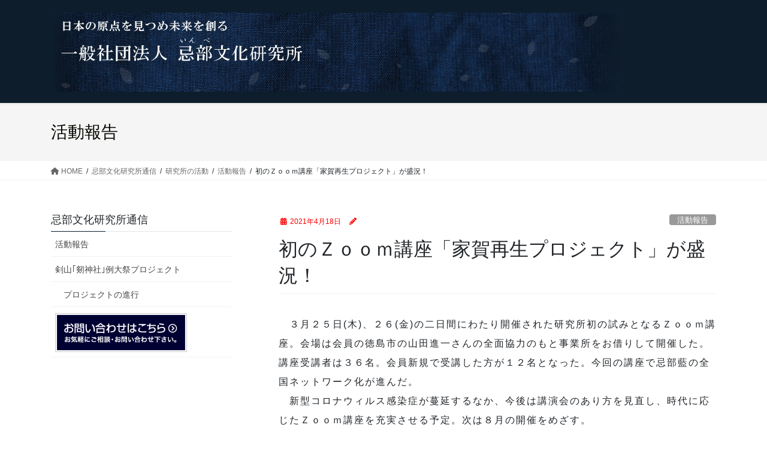

--- FILE ---
content_type: text/html; charset=UTF-8
request_url: https://www.awainbe.jp/tsuushin/katsudo/hokoku/h066/
body_size: 93121
content:
<!DOCTYPE html>
<html dir="ltr" lang="ja" prefix="og: https://ogp.me/ns#">
<head>
<meta charset="utf-8">
<meta http-equiv="X-UA-Compatible" content="IE=edge">
<meta name="viewport" content="width=device-width, initial-scale=1">

<title>初のＺｏｏｍ講座「家賀再生プロジェクト」が盛況！ - 一般社団法人 忌部文化研究所</title>

		<!-- All in One SEO 4.6.9.1 - aioseo.com -->
		<meta name="description" content="３月２５日(木)、２６(金)の二日間にわたり開催された研究所初の試みとなるＺｏｏｍ講座。会場は会員の徳島市の" />
		<meta name="robots" content="max-image-preview:large" />
		<meta name="google-site-verification" content="6w1Ykg_rAuMEr8oczNmGqBa_1K2eGOFFadzpZaEEoBE" />
		<link rel="canonical" href="https://www.awainbe.jp/tsuushin/katsudo/hokoku/h066/" />
		<meta name="generator" content="All in One SEO (AIOSEO) 4.6.9.1" />
		<meta property="og:locale" content="ja_JP" />
		<meta property="og:site_name" content="一般社団法人 忌部文化研究所 -" />
		<meta property="og:type" content="article" />
		<meta property="og:title" content="初のＺｏｏｍ講座「家賀再生プロジェクト」が盛況！ - 一般社団法人 忌部文化研究所" />
		<meta property="og:description" content="３月２５日(木)、２６(金)の二日間にわたり開催された研究所初の試みとなるＺｏｏｍ講座。会場は会員の徳島市の" />
		<meta property="og:url" content="https://www.awainbe.jp/tsuushin/katsudo/hokoku/h066/" />
		<meta property="article:published_time" content="2021-04-18T03:00:34+00:00" />
		<meta property="article:modified_time" content="2021-04-19T02:50:11+00:00" />
		<meta name="twitter:card" content="summary_large_image" />
		<meta name="twitter:title" content="初のＺｏｏｍ講座「家賀再生プロジェクト」が盛況！ - 一般社団法人 忌部文化研究所" />
		<meta name="twitter:description" content="３月２５日(木)、２６(金)の二日間にわたり開催された研究所初の試みとなるＺｏｏｍ講座。会場は会員の徳島市の" />
		<script type="application/ld+json" class="aioseo-schema">
			{"@context":"https:\/\/schema.org","@graph":[{"@type":"BlogPosting","@id":"https:\/\/www.awainbe.jp\/tsuushin\/katsudo\/hokoku\/h066\/#blogposting","name":"\u521d\u306e\uff3a\uff4f\uff4f\uff4d\u8b1b\u5ea7\u300c\u5bb6\u8cc0\u518d\u751f\u30d7\u30ed\u30b8\u30a7\u30af\u30c8\u300d\u304c\u76db\u6cc1\uff01 - \u4e00\u822c\u793e\u56e3\u6cd5\u4eba \u5fcc\u90e8\u6587\u5316\u7814\u7a76\u6240","headline":"\u521d\u306e\uff3a\uff4f\uff4f\uff4d\u8b1b\u5ea7\u300c\u5bb6\u8cc0\u518d\u751f\u30d7\u30ed\u30b8\u30a7\u30af\u30c8\u300d\u304c\u76db\u6cc1\uff01","author":{"@id":"https:\/\/www.awainbe.jp\/author\/awa-inbe\/#author"},"publisher":{"@id":"https:\/\/www.awainbe.jp\/#organization"},"image":{"@type":"ImageObject","url":"https:\/\/awainbeproject.sakura.ne.jp\/inbe\/wp-content\/uploads\/tsuushin66-1.jpg","@id":"https:\/\/www.awainbe.jp\/tsuushin\/katsudo\/hokoku\/h066\/#articleImage"},"datePublished":"2021-04-18T12:00:34+09:00","dateModified":"2021-04-19T11:50:11+09:00","inLanguage":"ja","mainEntityOfPage":{"@id":"https:\/\/www.awainbe.jp\/tsuushin\/katsudo\/hokoku\/h066\/#webpage"},"isPartOf":{"@id":"https:\/\/www.awainbe.jp\/tsuushin\/katsudo\/hokoku\/h066\/#webpage"},"articleSection":"\u6d3b\u52d5\u5831\u544a"},{"@type":"BreadcrumbList","@id":"https:\/\/www.awainbe.jp\/tsuushin\/katsudo\/hokoku\/h066\/#breadcrumblist","itemListElement":[{"@type":"ListItem","@id":"https:\/\/www.awainbe.jp\/#listItem","position":1,"name":"\u5bb6","item":"https:\/\/www.awainbe.jp\/","nextItem":"https:\/\/www.awainbe.jp\/tsuushin\/katsudo\/hokoku\/h066\/#listItem"},{"@type":"ListItem","@id":"https:\/\/www.awainbe.jp\/tsuushin\/katsudo\/hokoku\/h066\/#listItem","position":2,"name":"\u521d\u306e\uff3a\uff4f\uff4f\uff4d\u8b1b\u5ea7\u300c\u5bb6\u8cc0\u518d\u751f\u30d7\u30ed\u30b8\u30a7\u30af\u30c8\u300d\u304c\u76db\u6cc1\uff01","previousItem":"https:\/\/www.awainbe.jp\/#listItem"}]},{"@type":"Organization","@id":"https:\/\/www.awainbe.jp\/#organization","name":"\u4e00\u822c\u793e\u56e3\u6cd5\u4eba \u5fcc\u90e8\u6587\u5316\u7814\u7a76\u6240","url":"https:\/\/www.awainbe.jp\/","logo":{"@type":"ImageObject","url":"https:\/\/www.awainbe.jp\/wp-content\/uploads\/749d3cf21cfe2b6228cc11076191f751.gif","@id":"https:\/\/www.awainbe.jp\/tsuushin\/katsudo\/hokoku\/h066\/#organizationLogo","width":500,"height":500},"image":{"@id":"https:\/\/www.awainbe.jp\/tsuushin\/katsudo\/hokoku\/h066\/#organizationLogo"}},{"@type":"Person","@id":"https:\/\/www.awainbe.jp\/author\/awa-inbe\/#author","url":"https:\/\/www.awainbe.jp\/author\/awa-inbe\/","name":"Awa-Inbe"},{"@type":"WebPage","@id":"https:\/\/www.awainbe.jp\/tsuushin\/katsudo\/hokoku\/h066\/#webpage","url":"https:\/\/www.awainbe.jp\/tsuushin\/katsudo\/hokoku\/h066\/","name":"\u521d\u306e\uff3a\uff4f\uff4f\uff4d\u8b1b\u5ea7\u300c\u5bb6\u8cc0\u518d\u751f\u30d7\u30ed\u30b8\u30a7\u30af\u30c8\u300d\u304c\u76db\u6cc1\uff01 - \u4e00\u822c\u793e\u56e3\u6cd5\u4eba \u5fcc\u90e8\u6587\u5316\u7814\u7a76\u6240","description":"\uff13\u6708\uff12\uff15\u65e5(\u6728)\u3001\uff12\uff16(\u91d1)\u306e\u4e8c\u65e5\u9593\u306b\u308f\u305f\u308a\u958b\u50ac\u3055\u308c\u305f\u7814\u7a76\u6240\u521d\u306e\u8a66\u307f\u3068\u306a\u308b\uff3a\uff4f\uff4f\uff4d\u8b1b\u5ea7\u3002\u4f1a\u5834\u306f\u4f1a\u54e1\u306e\u5fb3\u5cf6\u5e02\u306e","inLanguage":"ja","isPartOf":{"@id":"https:\/\/www.awainbe.jp\/#website"},"breadcrumb":{"@id":"https:\/\/www.awainbe.jp\/tsuushin\/katsudo\/hokoku\/h066\/#breadcrumblist"},"author":{"@id":"https:\/\/www.awainbe.jp\/author\/awa-inbe\/#author"},"creator":{"@id":"https:\/\/www.awainbe.jp\/author\/awa-inbe\/#author"},"datePublished":"2021-04-18T12:00:34+09:00","dateModified":"2021-04-19T11:50:11+09:00"},{"@type":"WebSite","@id":"https:\/\/www.awainbe.jp\/#website","url":"https:\/\/www.awainbe.jp\/","name":"\u4e00\u822c\u793e\u56e3\u6cd5\u4eba \u5fcc\u90e8\u6587\u5316\u7814\u7a76\u6240","inLanguage":"ja","publisher":{"@id":"https:\/\/www.awainbe.jp\/#organization"}}]}
		</script>
		<!-- All in One SEO -->

<link rel="alternate" type="application/rss+xml" title="一般社団法人 忌部文化研究所 &raquo; フィード" href="https://www.awainbe.jp/feed/" />
<link rel="alternate" type="application/rss+xml" title="一般社団法人 忌部文化研究所 &raquo; コメントフィード" href="https://www.awainbe.jp/comments/feed/" />
<meta name="description" content="　３月２５日(木)、２６(金)の二日間にわたり開催された研究所初の試みとなるＺｏｏｍ講座。会場は会員の徳島市の山田進一さんの全面協力のもと事業所をお借りして開催した。講座受講者は３６名。会員新規で受講した方が１２名となった。今回の講座で忌部藍の全国ネットワーク化が進んだ。　新型コロナウィルス感染症が蔓延するなか、今後は講演会のあり方を見直し、時代に応じたＺｏｏｍ講座を充実させる予定。次は８月の開催をめざす。徳島剣山系・世界農業遺産「家賀忌部集落」ソ" />		<!-- This site uses the Google Analytics by MonsterInsights plugin v9.11.1 - Using Analytics tracking - https://www.monsterinsights.com/ -->
							<script src="//www.googletagmanager.com/gtag/js?id=G-222M2GFCW2"  data-cfasync="false" data-wpfc-render="false" type="text/javascript" async></script>
			<script data-cfasync="false" data-wpfc-render="false" type="text/javascript">
				var mi_version = '9.11.1';
				var mi_track_user = true;
				var mi_no_track_reason = '';
								var MonsterInsightsDefaultLocations = {"page_location":"https:\/\/www.awainbe.jp\/tsuushin\/katsudo\/hokoku\/h066\/"};
								if ( typeof MonsterInsightsPrivacyGuardFilter === 'function' ) {
					var MonsterInsightsLocations = (typeof MonsterInsightsExcludeQuery === 'object') ? MonsterInsightsPrivacyGuardFilter( MonsterInsightsExcludeQuery ) : MonsterInsightsPrivacyGuardFilter( MonsterInsightsDefaultLocations );
				} else {
					var MonsterInsightsLocations = (typeof MonsterInsightsExcludeQuery === 'object') ? MonsterInsightsExcludeQuery : MonsterInsightsDefaultLocations;
				}

								var disableStrs = [
										'ga-disable-G-222M2GFCW2',
									];

				/* Function to detect opted out users */
				function __gtagTrackerIsOptedOut() {
					for (var index = 0; index < disableStrs.length; index++) {
						if (document.cookie.indexOf(disableStrs[index] + '=true') > -1) {
							return true;
						}
					}

					return false;
				}

				/* Disable tracking if the opt-out cookie exists. */
				if (__gtagTrackerIsOptedOut()) {
					for (var index = 0; index < disableStrs.length; index++) {
						window[disableStrs[index]] = true;
					}
				}

				/* Opt-out function */
				function __gtagTrackerOptout() {
					for (var index = 0; index < disableStrs.length; index++) {
						document.cookie = disableStrs[index] + '=true; expires=Thu, 31 Dec 2099 23:59:59 UTC; path=/';
						window[disableStrs[index]] = true;
					}
				}

				if ('undefined' === typeof gaOptout) {
					function gaOptout() {
						__gtagTrackerOptout();
					}
				}
								window.dataLayer = window.dataLayer || [];

				window.MonsterInsightsDualTracker = {
					helpers: {},
					trackers: {},
				};
				if (mi_track_user) {
					function __gtagDataLayer() {
						dataLayer.push(arguments);
					}

					function __gtagTracker(type, name, parameters) {
						if (!parameters) {
							parameters = {};
						}

						if (parameters.send_to) {
							__gtagDataLayer.apply(null, arguments);
							return;
						}

						if (type === 'event') {
														parameters.send_to = monsterinsights_frontend.v4_id;
							var hookName = name;
							if (typeof parameters['event_category'] !== 'undefined') {
								hookName = parameters['event_category'] + ':' + name;
							}

							if (typeof MonsterInsightsDualTracker.trackers[hookName] !== 'undefined') {
								MonsterInsightsDualTracker.trackers[hookName](parameters);
							} else {
								__gtagDataLayer('event', name, parameters);
							}
							
						} else {
							__gtagDataLayer.apply(null, arguments);
						}
					}

					__gtagTracker('js', new Date());
					__gtagTracker('set', {
						'developer_id.dZGIzZG': true,
											});
					if ( MonsterInsightsLocations.page_location ) {
						__gtagTracker('set', MonsterInsightsLocations);
					}
										__gtagTracker('config', 'G-222M2GFCW2', {"forceSSL":"true","link_attribution":"true"} );
										window.gtag = __gtagTracker;										(function () {
						/* https://developers.google.com/analytics/devguides/collection/analyticsjs/ */
						/* ga and __gaTracker compatibility shim. */
						var noopfn = function () {
							return null;
						};
						var newtracker = function () {
							return new Tracker();
						};
						var Tracker = function () {
							return null;
						};
						var p = Tracker.prototype;
						p.get = noopfn;
						p.set = noopfn;
						p.send = function () {
							var args = Array.prototype.slice.call(arguments);
							args.unshift('send');
							__gaTracker.apply(null, args);
						};
						var __gaTracker = function () {
							var len = arguments.length;
							if (len === 0) {
								return;
							}
							var f = arguments[len - 1];
							if (typeof f !== 'object' || f === null || typeof f.hitCallback !== 'function') {
								if ('send' === arguments[0]) {
									var hitConverted, hitObject = false, action;
									if ('event' === arguments[1]) {
										if ('undefined' !== typeof arguments[3]) {
											hitObject = {
												'eventAction': arguments[3],
												'eventCategory': arguments[2],
												'eventLabel': arguments[4],
												'value': arguments[5] ? arguments[5] : 1,
											}
										}
									}
									if ('pageview' === arguments[1]) {
										if ('undefined' !== typeof arguments[2]) {
											hitObject = {
												'eventAction': 'page_view',
												'page_path': arguments[2],
											}
										}
									}
									if (typeof arguments[2] === 'object') {
										hitObject = arguments[2];
									}
									if (typeof arguments[5] === 'object') {
										Object.assign(hitObject, arguments[5]);
									}
									if ('undefined' !== typeof arguments[1].hitType) {
										hitObject = arguments[1];
										if ('pageview' === hitObject.hitType) {
											hitObject.eventAction = 'page_view';
										}
									}
									if (hitObject) {
										action = 'timing' === arguments[1].hitType ? 'timing_complete' : hitObject.eventAction;
										hitConverted = mapArgs(hitObject);
										__gtagTracker('event', action, hitConverted);
									}
								}
								return;
							}

							function mapArgs(args) {
								var arg, hit = {};
								var gaMap = {
									'eventCategory': 'event_category',
									'eventAction': 'event_action',
									'eventLabel': 'event_label',
									'eventValue': 'event_value',
									'nonInteraction': 'non_interaction',
									'timingCategory': 'event_category',
									'timingVar': 'name',
									'timingValue': 'value',
									'timingLabel': 'event_label',
									'page': 'page_path',
									'location': 'page_location',
									'title': 'page_title',
									'referrer' : 'page_referrer',
								};
								for (arg in args) {
																		if (!(!args.hasOwnProperty(arg) || !gaMap.hasOwnProperty(arg))) {
										hit[gaMap[arg]] = args[arg];
									} else {
										hit[arg] = args[arg];
									}
								}
								return hit;
							}

							try {
								f.hitCallback();
							} catch (ex) {
							}
						};
						__gaTracker.create = newtracker;
						__gaTracker.getByName = newtracker;
						__gaTracker.getAll = function () {
							return [];
						};
						__gaTracker.remove = noopfn;
						__gaTracker.loaded = true;
						window['__gaTracker'] = __gaTracker;
					})();
									} else {
										console.log("");
					(function () {
						function __gtagTracker() {
							return null;
						}

						window['__gtagTracker'] = __gtagTracker;
						window['gtag'] = __gtagTracker;
					})();
									}
			</script>
							<!-- / Google Analytics by MonsterInsights -->
		<script type="text/javascript">
/* <![CDATA[ */
window._wpemojiSettings = {"baseUrl":"https:\/\/s.w.org\/images\/core\/emoji\/14.0.0\/72x72\/","ext":".png","svgUrl":"https:\/\/s.w.org\/images\/core\/emoji\/14.0.0\/svg\/","svgExt":".svg","source":{"concatemoji":"https:\/\/www.awainbe.jp\/wp-includes\/js\/wp-emoji-release.min.js?ver=6.4.7"}};
/*! This file is auto-generated */
!function(i,n){var o,s,e;function c(e){try{var t={supportTests:e,timestamp:(new Date).valueOf()};sessionStorage.setItem(o,JSON.stringify(t))}catch(e){}}function p(e,t,n){e.clearRect(0,0,e.canvas.width,e.canvas.height),e.fillText(t,0,0);var t=new Uint32Array(e.getImageData(0,0,e.canvas.width,e.canvas.height).data),r=(e.clearRect(0,0,e.canvas.width,e.canvas.height),e.fillText(n,0,0),new Uint32Array(e.getImageData(0,0,e.canvas.width,e.canvas.height).data));return t.every(function(e,t){return e===r[t]})}function u(e,t,n){switch(t){case"flag":return n(e,"\ud83c\udff3\ufe0f\u200d\u26a7\ufe0f","\ud83c\udff3\ufe0f\u200b\u26a7\ufe0f")?!1:!n(e,"\ud83c\uddfa\ud83c\uddf3","\ud83c\uddfa\u200b\ud83c\uddf3")&&!n(e,"\ud83c\udff4\udb40\udc67\udb40\udc62\udb40\udc65\udb40\udc6e\udb40\udc67\udb40\udc7f","\ud83c\udff4\u200b\udb40\udc67\u200b\udb40\udc62\u200b\udb40\udc65\u200b\udb40\udc6e\u200b\udb40\udc67\u200b\udb40\udc7f");case"emoji":return!n(e,"\ud83e\udef1\ud83c\udffb\u200d\ud83e\udef2\ud83c\udfff","\ud83e\udef1\ud83c\udffb\u200b\ud83e\udef2\ud83c\udfff")}return!1}function f(e,t,n){var r="undefined"!=typeof WorkerGlobalScope&&self instanceof WorkerGlobalScope?new OffscreenCanvas(300,150):i.createElement("canvas"),a=r.getContext("2d",{willReadFrequently:!0}),o=(a.textBaseline="top",a.font="600 32px Arial",{});return e.forEach(function(e){o[e]=t(a,e,n)}),o}function t(e){var t=i.createElement("script");t.src=e,t.defer=!0,i.head.appendChild(t)}"undefined"!=typeof Promise&&(o="wpEmojiSettingsSupports",s=["flag","emoji"],n.supports={everything:!0,everythingExceptFlag:!0},e=new Promise(function(e){i.addEventListener("DOMContentLoaded",e,{once:!0})}),new Promise(function(t){var n=function(){try{var e=JSON.parse(sessionStorage.getItem(o));if("object"==typeof e&&"number"==typeof e.timestamp&&(new Date).valueOf()<e.timestamp+604800&&"object"==typeof e.supportTests)return e.supportTests}catch(e){}return null}();if(!n){if("undefined"!=typeof Worker&&"undefined"!=typeof OffscreenCanvas&&"undefined"!=typeof URL&&URL.createObjectURL&&"undefined"!=typeof Blob)try{var e="postMessage("+f.toString()+"("+[JSON.stringify(s),u.toString(),p.toString()].join(",")+"));",r=new Blob([e],{type:"text/javascript"}),a=new Worker(URL.createObjectURL(r),{name:"wpTestEmojiSupports"});return void(a.onmessage=function(e){c(n=e.data),a.terminate(),t(n)})}catch(e){}c(n=f(s,u,p))}t(n)}).then(function(e){for(var t in e)n.supports[t]=e[t],n.supports.everything=n.supports.everything&&n.supports[t],"flag"!==t&&(n.supports.everythingExceptFlag=n.supports.everythingExceptFlag&&n.supports[t]);n.supports.everythingExceptFlag=n.supports.everythingExceptFlag&&!n.supports.flag,n.DOMReady=!1,n.readyCallback=function(){n.DOMReady=!0}}).then(function(){return e}).then(function(){var e;n.supports.everything||(n.readyCallback(),(e=n.source||{}).concatemoji?t(e.concatemoji):e.wpemoji&&e.twemoji&&(t(e.twemoji),t(e.wpemoji)))}))}((window,document),window._wpemojiSettings);
/* ]]> */
</script>
<link rel='preload' id='urvanov_syntax_highlighter-css-preload' href='https://www.awainbe.jp/wp-content/plugins/urvanov-syntax-highlighter/css/min/urvanov_syntax_highlighter.min.css?ver=2.8.34' as='style' onload="this.onload=null;this.rel='stylesheet'"/>
<link rel='stylesheet' id='urvanov_syntax_highlighter-css' href='https://www.awainbe.jp/wp-content/plugins/urvanov-syntax-highlighter/css/min/urvanov_syntax_highlighter.min.css?ver=2.8.34' media='print' onload="this.media='all'; this.onload=null;">
<link rel='preload' id='vkExUnit_common_style-css-preload' href='https://www.awainbe.jp/wp-content/plugins/vk-all-in-one-expansion-unit/assets/css/vkExUnit_style.css?ver=9.95.0.1' as='style' onload="this.onload=null;this.rel='stylesheet'"/>
<link rel='stylesheet' id='vkExUnit_common_style-css' href='https://www.awainbe.jp/wp-content/plugins/vk-all-in-one-expansion-unit/assets/css/vkExUnit_style.css?ver=9.95.0.1' media='print' onload="this.media='all'; this.onload=null;">
<style id='vkExUnit_common_style-inline-css' type='text/css'>
.veu_promotion-alert__content--text { border: 1px solid rgba(0,0,0,0.125); padding: 0.5em 1em; border-radius: var(--vk-size-radius); margin-bottom: var(--vk-margin-block-bottom); font-size: 0.875rem; } /* Alert Content部分に段落タグを入れた場合に最後の段落の余白を0にする */ .veu_promotion-alert__content--text p:last-of-type{ margin-bottom:0; margin-top: 0; }
:root {--ver_page_top_button_url:url(https://www.awainbe.jp/wp-content/plugins/vk-all-in-one-expansion-unit/assets/images/to-top-btn-icon.svg);}@font-face {font-weight: normal;font-style: normal;font-family: "vk_sns";src: url("https://www.awainbe.jp/wp-content/plugins/vk-all-in-one-expansion-unit/inc/sns/icons/fonts/vk_sns.eot?-bq20cj");src: url("https://www.awainbe.jp/wp-content/plugins/vk-all-in-one-expansion-unit/inc/sns/icons/fonts/vk_sns.eot?#iefix-bq20cj") format("embedded-opentype"),url("https://www.awainbe.jp/wp-content/plugins/vk-all-in-one-expansion-unit/inc/sns/icons/fonts/vk_sns.woff?-bq20cj") format("woff"),url("https://www.awainbe.jp/wp-content/plugins/vk-all-in-one-expansion-unit/inc/sns/icons/fonts/vk_sns.ttf?-bq20cj") format("truetype"),url("https://www.awainbe.jp/wp-content/plugins/vk-all-in-one-expansion-unit/inc/sns/icons/fonts/vk_sns.svg?-bq20cj#vk_sns") format("svg");}
</style>
<style id='wp-emoji-styles-inline-css' type='text/css'>

	img.wp-smiley, img.emoji {
		display: inline !important;
		border: none !important;
		box-shadow: none !important;
		height: 1em !important;
		width: 1em !important;
		margin: 0 0.07em !important;
		vertical-align: -0.1em !important;
		background: none !important;
		padding: 0 !important;
	}
</style>
<link rel='preload' id='wp-block-library-css-preload' href='https://www.awainbe.jp/wp-includes/css/dist/block-library/style.min.css?ver=6.4.7' as='style' onload="this.onload=null;this.rel='stylesheet'"/>
<link rel='stylesheet' id='wp-block-library-css' href='https://www.awainbe.jp/wp-includes/css/dist/block-library/style.min.css?ver=6.4.7' media='print' onload="this.media='all'; this.onload=null;">
<style id='classic-theme-styles-inline-css' type='text/css'>
/*! This file is auto-generated */
.wp-block-button__link{color:#fff;background-color:#32373c;border-radius:9999px;box-shadow:none;text-decoration:none;padding:calc(.667em + 2px) calc(1.333em + 2px);font-size:1.125em}.wp-block-file__button{background:#32373c;color:#fff;text-decoration:none}
</style>
<style id='global-styles-inline-css' type='text/css'>
body{--wp--preset--color--black: #000000;--wp--preset--color--cyan-bluish-gray: #abb8c3;--wp--preset--color--white: #ffffff;--wp--preset--color--pale-pink: #f78da7;--wp--preset--color--vivid-red: #cf2e2e;--wp--preset--color--luminous-vivid-orange: #ff6900;--wp--preset--color--luminous-vivid-amber: #fcb900;--wp--preset--color--light-green-cyan: #7bdcb5;--wp--preset--color--vivid-green-cyan: #00d084;--wp--preset--color--pale-cyan-blue: #8ed1fc;--wp--preset--color--vivid-cyan-blue: #0693e3;--wp--preset--color--vivid-purple: #9b51e0;--wp--preset--gradient--vivid-cyan-blue-to-vivid-purple: linear-gradient(135deg,rgba(6,147,227,1) 0%,rgb(155,81,224) 100%);--wp--preset--gradient--light-green-cyan-to-vivid-green-cyan: linear-gradient(135deg,rgb(122,220,180) 0%,rgb(0,208,130) 100%);--wp--preset--gradient--luminous-vivid-amber-to-luminous-vivid-orange: linear-gradient(135deg,rgba(252,185,0,1) 0%,rgba(255,105,0,1) 100%);--wp--preset--gradient--luminous-vivid-orange-to-vivid-red: linear-gradient(135deg,rgba(255,105,0,1) 0%,rgb(207,46,46) 100%);--wp--preset--gradient--very-light-gray-to-cyan-bluish-gray: linear-gradient(135deg,rgb(238,238,238) 0%,rgb(169,184,195) 100%);--wp--preset--gradient--cool-to-warm-spectrum: linear-gradient(135deg,rgb(74,234,220) 0%,rgb(151,120,209) 20%,rgb(207,42,186) 40%,rgb(238,44,130) 60%,rgb(251,105,98) 80%,rgb(254,248,76) 100%);--wp--preset--gradient--blush-light-purple: linear-gradient(135deg,rgb(255,206,236) 0%,rgb(152,150,240) 100%);--wp--preset--gradient--blush-bordeaux: linear-gradient(135deg,rgb(254,205,165) 0%,rgb(254,45,45) 50%,rgb(107,0,62) 100%);--wp--preset--gradient--luminous-dusk: linear-gradient(135deg,rgb(255,203,112) 0%,rgb(199,81,192) 50%,rgb(65,88,208) 100%);--wp--preset--gradient--pale-ocean: linear-gradient(135deg,rgb(255,245,203) 0%,rgb(182,227,212) 50%,rgb(51,167,181) 100%);--wp--preset--gradient--electric-grass: linear-gradient(135deg,rgb(202,248,128) 0%,rgb(113,206,126) 100%);--wp--preset--gradient--midnight: linear-gradient(135deg,rgb(2,3,129) 0%,rgb(40,116,252) 100%);--wp--preset--font-size--small: 13px;--wp--preset--font-size--medium: 20px;--wp--preset--font-size--large: 36px;--wp--preset--font-size--x-large: 42px;--wp--preset--spacing--20: 0.44rem;--wp--preset--spacing--30: 0.67rem;--wp--preset--spacing--40: 1rem;--wp--preset--spacing--50: 1.5rem;--wp--preset--spacing--60: 2.25rem;--wp--preset--spacing--70: 3.38rem;--wp--preset--spacing--80: 5.06rem;--wp--preset--shadow--natural: 6px 6px 9px rgba(0, 0, 0, 0.2);--wp--preset--shadow--deep: 12px 12px 50px rgba(0, 0, 0, 0.4);--wp--preset--shadow--sharp: 6px 6px 0px rgba(0, 0, 0, 0.2);--wp--preset--shadow--outlined: 6px 6px 0px -3px rgba(255, 255, 255, 1), 6px 6px rgba(0, 0, 0, 1);--wp--preset--shadow--crisp: 6px 6px 0px rgba(0, 0, 0, 1);}:where(.is-layout-flex){gap: 0.5em;}:where(.is-layout-grid){gap: 0.5em;}body .is-layout-flow > .alignleft{float: left;margin-inline-start: 0;margin-inline-end: 2em;}body .is-layout-flow > .alignright{float: right;margin-inline-start: 2em;margin-inline-end: 0;}body .is-layout-flow > .aligncenter{margin-left: auto !important;margin-right: auto !important;}body .is-layout-constrained > .alignleft{float: left;margin-inline-start: 0;margin-inline-end: 2em;}body .is-layout-constrained > .alignright{float: right;margin-inline-start: 2em;margin-inline-end: 0;}body .is-layout-constrained > .aligncenter{margin-left: auto !important;margin-right: auto !important;}body .is-layout-constrained > :where(:not(.alignleft):not(.alignright):not(.alignfull)){max-width: var(--wp--style--global--content-size);margin-left: auto !important;margin-right: auto !important;}body .is-layout-constrained > .alignwide{max-width: var(--wp--style--global--wide-size);}body .is-layout-flex{display: flex;}body .is-layout-flex{flex-wrap: wrap;align-items: center;}body .is-layout-flex > *{margin: 0;}body .is-layout-grid{display: grid;}body .is-layout-grid > *{margin: 0;}:where(.wp-block-columns.is-layout-flex){gap: 2em;}:where(.wp-block-columns.is-layout-grid){gap: 2em;}:where(.wp-block-post-template.is-layout-flex){gap: 1.25em;}:where(.wp-block-post-template.is-layout-grid){gap: 1.25em;}.has-black-color{color: var(--wp--preset--color--black) !important;}.has-cyan-bluish-gray-color{color: var(--wp--preset--color--cyan-bluish-gray) !important;}.has-white-color{color: var(--wp--preset--color--white) !important;}.has-pale-pink-color{color: var(--wp--preset--color--pale-pink) !important;}.has-vivid-red-color{color: var(--wp--preset--color--vivid-red) !important;}.has-luminous-vivid-orange-color{color: var(--wp--preset--color--luminous-vivid-orange) !important;}.has-luminous-vivid-amber-color{color: var(--wp--preset--color--luminous-vivid-amber) !important;}.has-light-green-cyan-color{color: var(--wp--preset--color--light-green-cyan) !important;}.has-vivid-green-cyan-color{color: var(--wp--preset--color--vivid-green-cyan) !important;}.has-pale-cyan-blue-color{color: var(--wp--preset--color--pale-cyan-blue) !important;}.has-vivid-cyan-blue-color{color: var(--wp--preset--color--vivid-cyan-blue) !important;}.has-vivid-purple-color{color: var(--wp--preset--color--vivid-purple) !important;}.has-black-background-color{background-color: var(--wp--preset--color--black) !important;}.has-cyan-bluish-gray-background-color{background-color: var(--wp--preset--color--cyan-bluish-gray) !important;}.has-white-background-color{background-color: var(--wp--preset--color--white) !important;}.has-pale-pink-background-color{background-color: var(--wp--preset--color--pale-pink) !important;}.has-vivid-red-background-color{background-color: var(--wp--preset--color--vivid-red) !important;}.has-luminous-vivid-orange-background-color{background-color: var(--wp--preset--color--luminous-vivid-orange) !important;}.has-luminous-vivid-amber-background-color{background-color: var(--wp--preset--color--luminous-vivid-amber) !important;}.has-light-green-cyan-background-color{background-color: var(--wp--preset--color--light-green-cyan) !important;}.has-vivid-green-cyan-background-color{background-color: var(--wp--preset--color--vivid-green-cyan) !important;}.has-pale-cyan-blue-background-color{background-color: var(--wp--preset--color--pale-cyan-blue) !important;}.has-vivid-cyan-blue-background-color{background-color: var(--wp--preset--color--vivid-cyan-blue) !important;}.has-vivid-purple-background-color{background-color: var(--wp--preset--color--vivid-purple) !important;}.has-black-border-color{border-color: var(--wp--preset--color--black) !important;}.has-cyan-bluish-gray-border-color{border-color: var(--wp--preset--color--cyan-bluish-gray) !important;}.has-white-border-color{border-color: var(--wp--preset--color--white) !important;}.has-pale-pink-border-color{border-color: var(--wp--preset--color--pale-pink) !important;}.has-vivid-red-border-color{border-color: var(--wp--preset--color--vivid-red) !important;}.has-luminous-vivid-orange-border-color{border-color: var(--wp--preset--color--luminous-vivid-orange) !important;}.has-luminous-vivid-amber-border-color{border-color: var(--wp--preset--color--luminous-vivid-amber) !important;}.has-light-green-cyan-border-color{border-color: var(--wp--preset--color--light-green-cyan) !important;}.has-vivid-green-cyan-border-color{border-color: var(--wp--preset--color--vivid-green-cyan) !important;}.has-pale-cyan-blue-border-color{border-color: var(--wp--preset--color--pale-cyan-blue) !important;}.has-vivid-cyan-blue-border-color{border-color: var(--wp--preset--color--vivid-cyan-blue) !important;}.has-vivid-purple-border-color{border-color: var(--wp--preset--color--vivid-purple) !important;}.has-vivid-cyan-blue-to-vivid-purple-gradient-background{background: var(--wp--preset--gradient--vivid-cyan-blue-to-vivid-purple) !important;}.has-light-green-cyan-to-vivid-green-cyan-gradient-background{background: var(--wp--preset--gradient--light-green-cyan-to-vivid-green-cyan) !important;}.has-luminous-vivid-amber-to-luminous-vivid-orange-gradient-background{background: var(--wp--preset--gradient--luminous-vivid-amber-to-luminous-vivid-orange) !important;}.has-luminous-vivid-orange-to-vivid-red-gradient-background{background: var(--wp--preset--gradient--luminous-vivid-orange-to-vivid-red) !important;}.has-very-light-gray-to-cyan-bluish-gray-gradient-background{background: var(--wp--preset--gradient--very-light-gray-to-cyan-bluish-gray) !important;}.has-cool-to-warm-spectrum-gradient-background{background: var(--wp--preset--gradient--cool-to-warm-spectrum) !important;}.has-blush-light-purple-gradient-background{background: var(--wp--preset--gradient--blush-light-purple) !important;}.has-blush-bordeaux-gradient-background{background: var(--wp--preset--gradient--blush-bordeaux) !important;}.has-luminous-dusk-gradient-background{background: var(--wp--preset--gradient--luminous-dusk) !important;}.has-pale-ocean-gradient-background{background: var(--wp--preset--gradient--pale-ocean) !important;}.has-electric-grass-gradient-background{background: var(--wp--preset--gradient--electric-grass) !important;}.has-midnight-gradient-background{background: var(--wp--preset--gradient--midnight) !important;}.has-small-font-size{font-size: var(--wp--preset--font-size--small) !important;}.has-medium-font-size{font-size: var(--wp--preset--font-size--medium) !important;}.has-large-font-size{font-size: var(--wp--preset--font-size--large) !important;}.has-x-large-font-size{font-size: var(--wp--preset--font-size--x-large) !important;}
.wp-block-navigation a:where(:not(.wp-element-button)){color: inherit;}
:where(.wp-block-post-template.is-layout-flex){gap: 1.25em;}:where(.wp-block-post-template.is-layout-grid){gap: 1.25em;}
:where(.wp-block-columns.is-layout-flex){gap: 2em;}:where(.wp-block-columns.is-layout-grid){gap: 2em;}
.wp-block-pullquote{font-size: 1.5em;line-height: 1.6;}
</style>
<link rel='preload' id='contact-form-7-css-preload' href='https://www.awainbe.jp/wp-content/plugins/contact-form-7/includes/css/styles.css?ver=5.9.2' as='style' onload="this.onload=null;this.rel='stylesheet'"/>
<link rel='stylesheet' id='contact-form-7-css' href='https://www.awainbe.jp/wp-content/plugins/contact-form-7/includes/css/styles.css?ver=5.9.2' media='print' onload="this.media='all'; this.onload=null;">
<link rel='preload' id='jquery-ui-dialog-min-css-css-preload' href='https://www.awainbe.jp/wp-includes/css/jquery-ui-dialog.min.css?ver=6.4.7' as='style' onload="this.onload=null;this.rel='stylesheet'"/>
<link rel='stylesheet' id='jquery-ui-dialog-min-css-css' href='https://www.awainbe.jp/wp-includes/css/jquery-ui-dialog.min.css?ver=6.4.7' media='print' onload="this.media='all'; this.onload=null;">
<link rel='preload' id='contact-form-7-confirm-plus-css-preload' href='https://www.awainbe.jp/wp-content/plugins/confirm-plus-contact-form-7/assets/css/styles.css?ver=20240126_020012' as='style' onload="this.onload=null;this.rel='stylesheet'"/>
<link rel='stylesheet' id='contact-form-7-confirm-plus-css' href='https://www.awainbe.jp/wp-content/plugins/confirm-plus-contact-form-7/assets/css/styles.css?ver=20240126_020012' media='print' onload="this.media='all'; this.onload=null;">
<link rel='preload' id='veu-cta-css-preload' href='https://www.awainbe.jp/wp-content/plugins/vk-all-in-one-expansion-unit/inc/call-to-action/package/assets/css/style.css?ver=9.95.0.1' as='style' onload="this.onload=null;this.rel='stylesheet'"/>
<link rel='stylesheet' id='veu-cta-css' href='https://www.awainbe.jp/wp-content/plugins/vk-all-in-one-expansion-unit/inc/call-to-action/package/assets/css/style.css?ver=9.95.0.1' media='print' onload="this.media='all'; this.onload=null;">
<style id='bootstrap-4-style-css' type='text/css'>:root{--blue:#007bff;--indigo:#6610f2;--purple:#6f42c1;--pink:#e83e8c;--red:#dc3545;--orange:#fd7e14;--yellow:#ffc107;--green:#28a745;--teal:#20c997;--cyan:#17a2b8;--white:#fff;--gray:#6c757d;--gray-dark:#343a40;--primary:#007bff;--secondary:#6c757d;--success:#28a745;--info:#17a2b8;--warning:#ffc107;--danger:#dc3545;--light:#f8f9fa;--dark:#343a40;--breakpoint-xs:0;--breakpoint-sm:576px;--breakpoint-md:768px;--breakpoint-lg:992px;--breakpoint-xl:1200px;--font-family-sans-serif:-apple-system,BlinkMacSystemFont,"Segoe UI",Roboto,"Helvetica Neue",Arial,"Noto Sans","Liberation Sans",sans-serif,"Apple Color Emoji","Segoe UI Emoji","Segoe UI Symbol","Noto Color Emoji";--font-family-monospace:SFMono-Regular,Menlo,Monaco,Consolas,"Liberation Mono","Courier New",monospace}*,::after,::before{box-sizing:border-box}html{font-family:sans-serif;line-height:1.15;-webkit-text-size-adjust:100%;-webkit-tap-highlight-color:transparent}article,aside,footer,header,nav{display:block}body{margin:0;font-family:-apple-system,BlinkMacSystemFont,"Segoe UI",Roboto,"Helvetica Neue",Arial,"Noto Sans","Liberation Sans",sans-serif,"Apple Color Emoji","Segoe UI Emoji","Segoe UI Symbol","Noto Color Emoji";font-size:1rem;font-weight:400;line-height:1.5;color:#212529;text-align:left;background-color:#fff}[tabindex="-1"]:focus:not(:focus-visible){outline:0!important}h1,h5{margin-top:0;margin-bottom:.5rem}p{margin-top:0;margin-bottom:1rem}dl,ol,ul{margin-top:0;margin-bottom:1rem}ol ol,ol ul,ul ol,ul ul{margin-bottom:0}dt{font-weight:700}dd{margin-bottom:.5rem;margin-left:0}b{font-weight:bolder}a{color:#007bff;text-decoration:none;background-color:transparent}a:hover{color:#0056b3;text-decoration:underline}a:not([href]):not([class]){color:inherit;text-decoration:none}a:not([href]):not([class]):hover{color:inherit;text-decoration:none}img{vertical-align:middle;border-style:none}[role=button]{cursor:pointer}[type=button],[type=reset],[type=submit]{-webkit-appearance:button}[type=button]:not(:disabled),[type=reset]:not(:disabled),[type=submit]:not(:disabled){cursor:pointer}[type=button]::-moz-focus-inner,[type=reset]::-moz-focus-inner,[type=submit]::-moz-focus-inner{padding:0;border-style:none}[type=number]::-webkit-inner-spin-button,[type=number]::-webkit-outer-spin-button{height:auto}[type=search]{outline-offset:-2px;-webkit-appearance:none}[type=search]::-webkit-search-decoration{-webkit-appearance:none}::-webkit-file-upload-button{font:inherit;-webkit-appearance:button}[hidden]{display:none!important}h1,h5{margin-bottom:.5rem;font-weight:500;line-height:1.2}h1{font-size:2.5rem}h5{font-size:1.25rem}.container{width:100%;padding-right:15px;padding-left:15px;margin-right:auto;margin-left:auto}.row{display:flex;flex-wrap:wrap;margin-right:-15px;margin-left:-15px}.col,.col-5,.col-7,.col-md-12,.col-md-3{position:relative;width:100%;padding-right:15px;padding-left:15px}.col{flex-basis:0;flex-grow:1;max-width:100%}.col-5{flex:0 0 41.66666667%;max-width:41.66666667%}.col-7{flex:0 0 58.33333333%;max-width:58.33333333%}.form-control{display:block;width:100%;height:calc(1.5em + .75rem + 2px);padding:.375rem .75rem;font-size:1rem;font-weight:400;line-height:1.5;color:#495057;background-color:#fff;background-clip:padding-box;border:1px solid #ced4da;border-radius:.25rem;transition:border-color .15s ease-in-out,box-shadow .15s ease-in-out}.form-control::-ms-expand{background-color:transparent;border:0}.form-control:focus{color:#495057;background-color:#fff;border-color:#80bdff;outline:0;box-shadow:0 0 0 .2rem rgba(0,123,255,.25)}.form-control::-moz-placeholder{color:#6c757d;opacity:1}.form-control::placeholder{color:#6c757d;opacity:1}.form-control:disabled,.form-control[readonly]{background-color:#e9ecef;opacity:1}.btn{display:inline-block;font-weight:400;color:#212529;text-align:center;vertical-align:middle;-webkit-user-select:none;-moz-user-select:none;user-select:none;background-color:transparent;border:1px solid transparent;padding:.375rem .75rem;font-size:1rem;line-height:1.5;border-radius:.25rem;transition:color .15s ease-in-out,background-color .15s ease-in-out,border-color .15s ease-in-out,box-shadow .15s ease-in-out}.btn:hover{color:#212529;text-decoration:none}.btn:focus{outline:0;box-shadow:0 0 0 .2rem rgba(0,123,255,.25)}.btn:disabled{opacity:.65}.btn:not(:disabled):not(.disabled){cursor:pointer}.btn-primary{color:#fff;background-color:#007bff;border-color:#007bff}.btn-primary:hover{color:#fff;background-color:#0069d9;border-color:#0062cc}.btn-primary:focus{color:#fff;background-color:#0069d9;border-color:#0062cc;box-shadow:0 0 0 .2rem rgba(38,143,255,.5)}.btn-primary:disabled{color:#fff;background-color:#007bff;border-color:#007bff}.btn-primary:not(:disabled):not(.disabled).active,.btn-primary:not(:disabled):not(.disabled):active{color:#fff;background-color:#0062cc;border-color:#005cbf}.btn-primary:not(:disabled):not(.disabled).active:focus,.btn-primary:not(:disabled):not(.disabled):active:focus{box-shadow:0 0 0 .2rem rgba(38,143,255,.5)}.navbar-brand{display:inline-block;padding-top:.3125rem;padding-bottom:.3125rem;margin-right:1rem;font-size:1.25rem;line-height:inherit;white-space:nowrap}.navbar-brand:focus,.navbar-brand:hover{text-decoration:none}.card{position:relative;display:flex;flex-direction:column;min-width:0;word-wrap:break-word;background-color:#fff;background-clip:border-box;border:1px solid rgba(0,0,0,.125);border-radius:.25rem}.card-body{flex:1 1 auto;min-height:1px;padding:1.25rem}.card-title{margin-bottom:.75rem}.card-img-overlay{position:absolute;top:0;right:0;bottom:0;left:0;padding:1.25rem;border-radius:calc(.25rem - 1px)}.card-img{flex-shrink:0;width:100%}.card-img{border-top-left-radius:calc(.25rem - 1px);border-top-right-radius:calc(.25rem - 1px)}.card-img{border-bottom-right-radius:calc(.25rem - 1px);border-bottom-left-radius:calc(.25rem - 1px)}.breadcrumb{display:flex;flex-wrap:wrap;padding:.75rem 1rem;margin-bottom:1rem;list-style:none;background-color:#e9ecef;border-radius:.25rem}.carousel-item-next,.carousel-item-prev{display:block}.active.carousel-item-right,.carousel-item-next:not(.carousel-item-left){transform:translateX(100%)}.active.carousel-item-left,.carousel-item-prev:not(.carousel-item-right){transform:translateX(-100%)}.text-center{text-align:center!important}@media (prefers-reduced-motion:reduce){.form-control{transition:none}.btn{transition:none}}@media (min-width:576px){.container{max-width:540px}}@media (min-width:768px){.container{max-width:720px}.col-md-3{flex:0 0 25%;max-width:25%}.col-md-12{flex:0 0 100%;max-width:100%}}@media (min-width:992px){.container{max-width:960px}}@media (min-width:1200px){.container{max-width:1140px}}@media print{*,::after,::before{text-shadow:none!important;box-shadow:none!important}a:not(.btn){text-decoration:underline}img{page-break-inside:avoid}p{orphans:3;widows:3}body{min-width:992px!important}.container{min-width:992px!important}}</style>
<style id='lightning-common-style-css' type='text/css'>:root{--vk-color-text-body:#444444;--vk-color-text-link:#555555;--vk-color-text-link-hover:#1e73be;--vk-color-text-header:#444444;--vk-color-text-meta:#666666;--vk-color-text-light:#666666;--vk-color-border-hr:rgba(0,0,0,0.06);--vk-color-border-form:rgba(0,0,0,0.2);--vk-color-primary:#c00;--vk-color-primary-dark:#b00;--vk-color-accent-bg:rgba(0,0,0,0.02);--vk-color-header-bg:#fff;--vk-color-footer-bg:#f5f5f5;--vk-width-container:100%;--vk-width-container-padding:15px;--vk-width-col-2-main:66.6%;--vk-width-col-2-sub:calc(var(--vk-width-container) * 0.27);--vk-margin-meta:0.5rem;--vk-margin-headding-bottom:1.2em;--vk-margin-element-bottom:1rem;--vk-margin-block-bottom:2rem;--vk-margin-section-bottom:3rem;--vk-size-text:16px;--vk-size-text-meta:0.75rem;--vk-size-text-sm:0.875rem;--vk-size-text-xs:0.75rem;--vk-size-radius:5px;--vk-size-radius-sm:calc(var(--vk-size-radius) * 0.5);--vk-size-radius-lg:calc(var(--vk-size-radius) * 1.5);--vk-line-height:1.7em;--vk-line-height-low:1.5em}.vk-mobile-nav-menu-btn{position:fixed;top:5px;left:5px;z-index:2100;overflow:hidden;border:1px solid #333;border-radius:2px;width:34px;height:34px;cursor:pointer;text-indent:-9999px;background-size:24px 24px;transition:border-color .5s ease-out}.vk-mobile-nav-menu-btn.menu-open{border:1px solid rgba(255,255,255,.8)}.vk-mobile-nav{position:fixed;z-index:2000;width:100%;height:100%;display:block;padding:45px 10px;overflow:scroll;top:0;transition:all .5s ease-out}.vk-mobile-nav .vk-mobile-nav-menu-outer{margin-bottom:1.5em}.vk-mobile-nav nav ul{padding:0;margin:0}.vk-mobile-nav nav ul li{list-style:none;line-height:1.65}.vk-mobile-nav nav ul li a{padding:.7em .5em;position:relative;display:block;overflow:hidden}.vk-mobile-nav nav ul li a:hover{text-decoration:none}.vk-mobile-nav nav ul li li a{padding-left:1.5em}.vk-mobile-nav nav ul li li li a{padding-left:2.5em}.vk-mobile-nav nav ul li li li li a{padding-left:3.5em}.vk-mobile-nav.vk-mobile-nav-drop-in{top:-2000px}.vk-mobile-nav.vk-mobile-nav-open.vk-mobile-nav-drop-in{top:0}.vk-menu-acc{position:relative}.vk-menu-acc li{position:relative;margin-bottom:0}.vk-menu-acc li.menu-item-has-children>a{padding-right:3em}.vk-menu-acc .acc-btn{position:absolute;right:8px;top:8px;width:28px;height:28px;border:1px solid rgba(255,255,255,.8);border-radius:2px;background:url(../images/vk-menu-acc-icon-open-white.svg) center 50% no-repeat;background-size:28px 28px;cursor:pointer;z-index:1000;transition:transform .5s ease-out}.vk-menu-acc .acc-btn:before{position:relative;top:-5px;left:4px;font-size:16px}.vk-menu-acc .acc-btn-close{background:url(../images/vk-menu-btn-close.svg) center 50% no-repeat}.vk-menu-acc ul.sub-menu{max-height:0;opacity:0;overflow:hidden;transition:all .5s ease-in;position:relative;z-index:1;display:block}.vk-menu-acc ul.sub-menu li a{display:block;overflow:hidden}.vk-menu-acc ul.acc-child-open{transition:all .5s ease-in;max-height:80vh;overflow-y:auto;opacity:1}.vk-mobile-nav-menu-btn{border-color:#333;background:var(--vk-mobile-nav-menu-btn-bg-src) center 50% no-repeat rgba(255,255,255,.8)}.vk-mobile-nav-menu-btn.menu-open{border-color:#333;background:var(--vk-mobile-nav-menu-btn-close-bg-src) center 50% no-repeat rgba(255,255,255,.8)}.vk-mobile-nav{background-color:#fff;border-bottom:1px solid #e5e5e5}.vk-mobile-nav .widget_nav_menu ul.menu{border-top:1px solid #ccc}.vk-mobile-nav nav>ul{border-top:1px solid #ccc}.vk-mobile-nav .widget_nav_menu ul li a,.vk-mobile-nav nav ul li a{color:#333;border-bottom:1px solid #ccc}.vk-menu-acc .acc-btn{border:1px solid var(--vk-menu-acc-btn-border-color);background:var(--vk-menu-acc-icon-open-black-bg-src) center 50% no-repeat}.vk-menu-acc .acc-btn-close{background:var(--vk-menu-acc-icon-close-black-bg-src) center 50% no-repeat}:root{--vk-font-size-xs:11px;--vk-color-link-text:#c00;--vk-color-link-text-hover:#c00;--vk-color-text-body:#333;--vk-color-text-light:#666;--vk-color-border-hr:#e5e5e5;--vk-color-border-image:#e5e5e5;--vk-line-height-low:1.5em}.vk_posts .vk_post-col-5{width:41.67%}.vk_posts .vk_post-col-7{width:58.33%}.vk_posts .vk_post-col-xs-2{width:calc(16.66% - 30px)}.vk_posts .vk_post-col-xs-3{width:calc(25% - 30px)}.vk_posts .vk_post-col-xs-4{width:calc(33.3% - 30px)}.vk_posts .vk_post-col-xs-6{width:calc(50% - 30px)}.vk_posts .vk_post-col-xs-12{width:calc(100% - 30px)}.vk_posts{margin-left:-15px;margin-right:-15px;display:flex;flex-wrap:wrap;clear:both}.vk_post{margin-left:15px;margin-right:15px}.vk_post a:hover{text-decoration:none}.vk_post_imgOuter{position:relative}.vk_post_imgOuter_singleTermLabel{font-size:10px;padding:.3em .8em;position:absolute;right:0;top:0;z-index:100}.vk_post .vk_post_title{font-size:14px;line-height:1.4;font-weight:700;margin-bottom:0}.vk_post .vk_post_title a{color:var(--vk-color-text-body)}.vk_post .vk_post_date{font-size:var(--vk-font-size-xs);margin-top:.4rem;color:var(--vk-color-text-light)}.vk_post_imgOuter{position:relative;background-size:cover;background-position:center 50%;border-bottom:1px solid var(--vk-color-border-image)}.vk_post_imgOuter>a::after{content:"";position:absolute;top:0;left:0;height:100%;width:100%;background:rgba(0,0,0,0);transition-duration:.3s}.vk_post_imgOuter a:hover .card-img-overlay::after{background:rgba(0,0,0,.5)}.vk_post_imgOuter a{height:100%}.vk_post_imgOuter_img{position:absolute;left:-9999px}.vk_post .vk_post_imgOuter:before{content:"";display:block;padding-top:62%}.vk_post.card-horizontal .vk_post-col-5,.vk_post.card-horizontal .vk_post-col-7{padding:0}.vk_post.card-horizontal .vk_post_imgOuter{height:100%;border-bottom:none;border-right:1px solid var(--vk-color-border-image)}.vk_post.card-horizontal .vk_post_imgOuter:before{padding-top:0}.vk_post.card-horizontal.card-horizontal-reverse .vk_post_imgOuter{border-right:none;border-left:1px solid var(--vk-color-border-image)}.vk_post.card-horizontal.card-horizontal-reverse .card-horizontal-inner-row{flex-direction:row-reverse}.vk_post .card-horizontal-inner-row{display:flex}.vk_post-btn-display .vk_post_body{position:relative;height:100%}.vk_post-btn-display.card .vk_post_body{padding-bottom:65px}.vk_post.card{padding:0;margin-bottom:30px;box-sizing:border-box;max-width:100%}.card{overflow:hidden;box-shadow:none}.card-img-use-bg{position:relative;left:-9999px}.card a{color:inherit}.card a.btn-primary{color:#fff}.card-noborder.card{border:none;background:0 0}.card-noborder .vk_post_imgOuter{border:1px solid var(--vk-color-border-image)}.card-noborder .card-body{padding-left:0;padding-right:0;padding-bottom:0}.card-noborder.vk_post-btn-display .card-body{padding-bottom:2.8rem}.card-imageRound .vk_post_imgOuter{margin-left:auto;margin-right:auto;width:150px;height:150px;border-radius:50%;background-position:center center}.card-imageRound .vk_post_imgOuter::before{padding-top:150px}.card-imageRound .card-img-overlay::after{border-radius:50%}.card-horizontal-inner-row{height:100%}.card-horizontal-reverse .row{flex-direction:row-reverse}.card-horizontal .card-body{height:100%;padding-bottom:1.5em}.card-sm .card-body{padding:1rem 1.2rem}.card-sm .card-title{font-size:.8rem}.vk_post .row{margin:0}:root{--text-color:#464646;--color-footer-border:rgba(0,0,0,0.15)}:root{--text-color:#464646;--color-footer-border:rgba(0,0,0,0.15)}.btn-primary:focus,.btn-primary:not(:disabled):not(.disabled):active:focus{box-shadow:0 0 0 .2rem rgba(171,184,195,.25)}:root{--color-key-default:#337ab7;--color-key-dark-default:#2e6da4}.siteFooter a:is(.btn,.wp-block-button__link){text-decoration:none}.siteHeader_logo{font-weight:500}@media (min-width:576px){:root{--vk-width-container:540px}.vk_posts .vk_post-col-sm-2{width:calc(16.66% - 30px)}.vk_posts .vk_post-col-sm-3{width:calc(25% - 30px)}.vk_posts .vk_post-col-sm-4{width:calc(33.3% - 30px)}.vk_posts .vk_post-col-sm-6{width:calc(50% - 30px)}.vk_posts .vk_post-col-sm-12{width:calc(100% - 30px)}.entry-body>.vk_posts>.vk_post-col-sm-12 .vk_post_title,.mainSection>.vk_posts>.vk_post-col-sm-12 .vk_post_title{font-size:16px}}@media (min-width:576px) and (max-width:767.98px){.card.vk_post-col-sm-12{margin-bottom:20px}.card-horizontal.vk_post-col-sm-12{margin-bottom:15px}.card-imageRound.vk_post-col-sm-12,.card-noborder.vk_post-col-sm-12{margin-bottom:40px}}@media (min-width:768px){:root{--vk-width-container:720px}.vk_posts .vk_post-col-md-6{width:calc(50% - 30px)}}@media (min-width:992px){:root{--vk-width-container:960px}body.device-pc .vk-mobile-nav-menu-btn{display:none}body.device-pc .vk-mobile-nav{display:none}.vk_posts .vk_post-col-lg-2{width:calc(16.66% - 30px)}.vk_posts .vk_post-col-lg-3{width:calc(25% - 30px)}.vk_posts .vk_post-col-lg-4{width:calc(33.3% - 30px)}.vk_posts .vk_post-col-lg-6{width:calc(50% - 30px)}.vk_posts .vk_post-col-lg-12{width:calc(100% - 30px)}.entry-body>.vk_posts>.vk_post-col-lg-12 .vk_post_title,.mainSection>.vk_posts>.vk_post-col-lg-12 .vk_post_title{font-size:18px}}@media (min-width:992px) and (max-width:1199.98px){.card.vk_post-col-lg-12{margin-bottom:20px}.card-horizontal.vk_post-col-lg-12{margin-bottom:15px}.card-imageRound.vk_post-col-lg-12,.card-noborder.vk_post-col-lg-12{margin-bottom:40px}}@media (min-width:1200px){:root{--vk-width-container:1140px}.vk_posts .vk_post-col-xl-2{width:calc(16.66% - 30px)}.vk_posts .vk_post-col-xl-3{width:calc(25% - 30px)}.vk_posts .vk_post-col-xl-4{width:calc(33.3% - 30px)}.vk_posts .vk_post-col-xl-6{width:calc(50% - 30px)}.vk_posts .vk_post-col-xl-12{width:calc(100% - 30px)}.card.vk_post-col-xl-12{margin-bottom:20px}.card-horizontal.vk_post-col-xl-12{margin-bottom:15px}.card-imageRound.vk_post-col-xl-12,.card-noborder.vk_post-col-xl-12{margin-bottom:40px}.entry-body>.vk_posts>.vk_post-col-xl-12 .vk_post_title,.mainSection>.vk_posts>.vk_post-col-xl-12 .vk_post_title{font-size:21px}}@media (max-width:575.98px){.card.vk_post-col-xs-12{margin-bottom:20px}.card-horizontal.vk_post-col-xs-12{margin-bottom:15px}.card-imageRound.vk_post-col-xs-12,.card-noborder.vk_post-col-xs-12{margin-bottom:40px}}@media print{#page_top{display:none!important}.vk-mobile-nav,.vk-mobile-nav-menu-btn{display:none}a{text-decoration:none!important}a[href]:after{content:""!important}}</style>
<style id='lightning-common-style-inline-css' type='text/css'>
/* vk-mobile-nav */:root {--vk-mobile-nav-menu-btn-bg-src: url("https://www.awainbe.jp/wp-content/themes/lightning/_g2/inc/vk-mobile-nav/package/images/vk-menu-btn-black.svg");--vk-mobile-nav-menu-btn-close-bg-src: url("https://www.awainbe.jp/wp-content/themes/lightning/_g2/inc/vk-mobile-nav/package/images/vk-menu-close-black.svg");--vk-menu-acc-icon-open-black-bg-src: url("https://www.awainbe.jp/wp-content/themes/lightning/_g2/inc/vk-mobile-nav/package/images/vk-menu-acc-icon-open-black.svg");--vk-menu-acc-icon-open-white-bg-src: url("https://www.awainbe.jp/wp-content/themes/lightning/_g2/inc/vk-mobile-nav/package/images/vk-menu-acc-icon-open-white.svg");--vk-menu-acc-icon-close-black-bg-src: url("https://www.awainbe.jp/wp-content/themes/lightning/_g2/inc/vk-mobile-nav/package/images/vk-menu-close-black.svg");--vk-menu-acc-icon-close-white-bg-src: url("https://www.awainbe.jp/wp-content/themes/lightning/_g2/inc/vk-mobile-nav/package/images/vk-menu-close-white.svg");}
</style>
<style id='lightning-design-style-css' type='text/css'>:root{--text-color:#464646;--color-footer-border:rgba(0,0,0,0.15)}body,html{font-size:14px}body{font-family:"メイリオ",Meiryo,"Hiragino Kaku Gothic Pro","ヒラギノ角ゴ Pro W3",Hiragino Sans,"Noto Sans JP",sans-serif;-ms-word-wrap:break-word;word-wrap:break-word}img{max-width:100%;height:auto}img{max-width:100%;height:auto}p{line-height:1.7;margin-bottom:1.2em}dl,ol,ul{margin-top:1.5em;margin-bottom:1.2em}li{margin-bottom:.8em;line-height:1.65em}dd,dt{padding-left:10px;border-left-width:2px;border-left-style:solid;margin-bottom:10px}dt{border-left-color:#337ab7}dd{border-left-color:#e5e5e5}ol ol,ol ul,ul ol,ul ul{margin-top:10px;margin-bottom:10px}h1{position:relative}h5{margin:1.5em 0 1.2em;clear:both}h1:first-child,h5:first-child{margin-top:0}.btn{white-space:normal}.btn-xs{padding-left:15px;padding-right:15px;font-size:12px}.siteHeader .siteHeadContainer:after{content:"";display:block;clear:both}.siteContent{padding:2rem 0 2rem}.siteContent>.container>.row{display:block}.siteContent>.container>.row:after{content:"";display:block;clear:both}.mainSection>aside:last-child,.mainSection>div:last-child,.sideSection>aside:last-child,.sideSection>div:last-child{margin-bottom:0}.siteFooter{display:block;overflow:hidden}.siteHeader{width:100%;position:relative;z-index:1000;top:0;background-color:#fff;box-shadow:0 1px 3px rgba(0,0,0,.1);margin-bottom:0;min-height:46px;border:none}.siteHeader .container{padding-top:5px;padding-bottom:4px}.siteHeader_logo{display:inline-block;height:auto;padding:5px 0;margin:0;font-size:32px;line-height:1.5em;white-space:inherit}.siteHeader_logo a{color:#333}.siteHeader_logo a:hover{text-decoration:none;color:#337ab7}.siteHeader_logo img{max-height:40px;display:block}.siteFooter .widget{margin-bottom:25px}.siteFooter a:where(:not(:is(.btn,.wp-block-button__link))){text-decoration:underline}.siteFooter a:where(:not(:is(.btn,.wp-block-button__link))):hover{text-decoration:none}.siteFooter li>a{text-decoration:none}.siteFooter li>a:hover{text-decoration:underline}.copySection{border-top:var(--color-footer-border,#ccc)}.copySection p{font-size:12px;margin:0 15px 5px}body,html{overflow-x:hidden}.sectionBox{padding-top:2em;padding-bottom:2em;display:block}.sectionBox:after{content:"";clear:both;display:block}.screen-reader-text{border:0;clip:rect(1px,1px,1px,1px);-webkit-clip-path:inset(50%);clip-path:inset(50%);height:1px;margin:-1px;overflow:hidden;padding:0;position:absolute!important;width:1px;word-wrap:normal!important;word-break:normal}.page-header{margin-top:0;margin-bottom:0;padding-bottom:0;text-align:center}.page-header_pageTitle,h1.page-header_pageTitle:first-child{margin:1.2em 0;font-size:1.75rem;line-height:1.1}.breadSection{border-bottom:1px solid rgba(0,0,0,.05)}.breadSection .breadcrumb{margin-top:0;margin-bottom:0;background:0 0;padding:6px 15px}.breadSection .breadcrumb li{margin-bottom:0;list-style:none}.breadSection .breadcrumb span{font-size:.75em}.mainSection header h1{margin-top:0;line-height:1.4em}h1.entry-title{font-size:32px}h1.entry-title>a{color:#464646}.mainSection .widget{margin-bottom:25px}.entry-full{margin-bottom:3rem}.entry-header{margin-bottom:1.5rem;position:relative;border-bottom:1px solid rgba(0,0,0,.05)}.entry-meta{margin-bottom:.8em;padding-left:3px}.entry-meta i{margin-right:5px}.entry-meta_items{font-size:12px}.entry-meta_items.published a{color:#464646}.entry-meta_items_author{margin-left:.8em}.entry-meta_items_term{float:right;margin-right:0}.entry-meta_items_term_button{font-size:.8rem;line-height:1;padding:4px 1em 2px}.fa_v6_css .entry-meta_items.published::before{margin-right:5px;font-family:"Font Awesome 6 Free";content:"";font-weight:900}.fa_v6_css .entry-meta_items_author::before{margin-right:5px;font-family:"Font Awesome 6 Free";content:"";font-weight:900}.entry-body::after{content:"";clear:both;display:block}.entry-footer{display:block;overflow:hidden;margin-bottom:3rem}.entry-meta-dataList{display:block;overflow:hidden;padding-top:3px}.entry-meta-dataList dl{margin:0 0 2px}.entry-meta-dataList dd,.entry-meta-dataList dt{display:block;overflow:hidden;margin-bottom:0}.entry-meta-dataList dt{float:left;background-color:#666;color:#fff;font-size:10px;line-height:1.1em;padding:4px 8px;font-weight:lighter;margin-right:10px;border:none;min-width:10em;text-align:center;border-radius:3px}.entry-meta-dataList dd{font-size:12px;border:none;padding-left:0}.entry-meta-dataList dd a{display:inline-block;padding:0 2px 1px;color:#464646}.postNextPrev{position:relative;margin-bottom:3rem}.postNextPrev_label{margin-bottom:1em;font-size:12px;line-height:1}.postNextPrev_next .postNextPrev_label{text-align:right}.postNextPrev .card{margin-bottom:0}.postNextPrev .card-title{font-size:14px;margin-bottom:.6em}.postNextPrev_next .postNextPrev .card-title{text-align:right;border:1px solid red}.subSection{display:block}.subSection .widget{margin-bottom:25px}.subSection li>a:hover{text-decoration:underline}.subSection:after{content:"";clear:both;display:block}.subSection-title{font-size:18px;margin-bottom:15px}.subSection-title i{margin-right:8px}.widget{display:block}.widget .subSection-title{margin-top:0;font-size:18px}.widget .subSection-title a{color:inherit}.widget ul{margin-top:0}.widget:after{content:"";clear:both;display:block}.widget_nav_menu ul{padding-left:0;margin:0;font-size:14px;list-style:none}.widget_nav_menu a{color:#464646}.widget_nav_menu .subSection-title{margin-bottom:0}.widget_nav_menu ul li{margin-bottom:0}.widget_nav_menu ul li a{display:block;padding:10px .5em 8px;border-bottom:1px solid rgba(0,0,0,.05)}.siteFooter .widget_nav_menu ul li a{border-bottom:1px solid var(--color-footer-border,#ccc)}.widget_nav_menu ul li li a{padding-left:1.5em}.widget_nav_menu ul li li li a{padding-left:2.5em}.widget_nav_menu ul li li li li a{padding-left:3.5em}.widget_nav_menu ul li li li li li a{padding-left:4.5em}.widget_nav_menu ul li li li li li li a{padding-left:5.5em}.widget_nav_menu ul li li li li li li li a{padding-left:6.5em}.widget_nav_menu ul li li li li li li li li a{padding-left:7.5em}.widget_nav_menu ul li li li li li li li li li a{padding-left:8.5em}.widget_nav_menu ul li li li li li li li li li li a{padding-left:9.5em}.widget_nav_menu ul li li li li li li li li li li li a{padding-left:10.5em}.widget_nav_menu ul ul{margin:0;padding-left:0}.subSection-title{padding-bottom:8px;position:relative;border-bottom:1px solid rgba(0,0,0,.1)}.siteFooter .subSection-title{border-bottom:1px solid var(--color-footer-border,#ccc)}.subSection-title:after{content:".";line-height:0;display:block;overflow:hidden;position:absolute;bottom:-1px;width:30%;border-bottom:1px solid #337ab7}.page-header{background-color:#337ab7;color:#fff}.breadSection .breadcrumb li{line-height:1.2}.breadSection .breadcrumb a{color:#666;padding-bottom:2px}.breadSection .breadcrumb a:hover{border-bottom:1px solid #666;text-decoration:none}.breadSection .breadcrumb>li+li:before{content:"/";margin-left:.5em;margin-right:.5em;font-size:12px}.siteFooter{border-top:3px solid #337ab7;background-color:#f9f9f9}.card-noborder .vk_post_imgOuter{border-radius:.25rem}.card-imageRound .vk_post_imgOuter{border-radius:50%}@media (min-width:768px){p{line-height:1.9}.siteContent{padding:2.5rem 0 2.5rem}.mainSection .widget{margin-bottom:35px}}@media (min-width:992px){body,html{font-size:16px}.siteContent{padding:3rem 0 3.5rem}.mainSection-col-two{width:66.66667%;float:left}.sideSection-col-two{width:calc(100% - 66.66667% - 3rem);float:right}.sideSection-pos-left{float:left}.mainSection-pos-right{float:right}.siteHeader .container{padding-top:16px;padding-bottom:14px}.siteHeader_logo img{max-height:50px}body.device-mobile .vk-mobile-nav-menu-btn{display:none}.header_scrolled .siteHeadContainer.container{width:100%}.header_scrolled .navbar-header{margin-bottom:54px}.entry-header{margin-bottom:2.2rem}}@media (min-width:1200px){.siteContent{padding:3.5rem 0 4rem}.siteHeader_logo{float:left}}@media (max-width:1199.98px){.siteHeader_logo{width:100%;text-align:center}.siteHeader_logo img{margin-left:auto;margin-right:auto}}@media (max-width:991.98px){.mainSection,.sideSection{width:100%;flex-basis:unset}.mainSection{margin-bottom:2rem}.navbar-header{float:none}.siteHeader_logo{font-size:1.6rem;float:inherit;text-align:center;display:block;margin:0 auto;padding:0 45px}.siteHeader_logo img{display:block;margin:0 auto}}@media (max-width:767.98px){.entry-meta .entry-meta_items_term{float:none;display:block;margin-top:.5em}h1.entry-title{font-size:26px}}</style>
<style id='lightning-design-style-inline-css' type='text/css'>
:root {--color-key:#0d1d2c;--wp--preset--color--vk-color-primary:#0d1d2c;--color-key-dark:#0d1d2c;}
/* ltg common custom */:root {--vk-menu-acc-btn-border-color:#333;--vk-color-primary:#0d1d2c;--vk-color-primary-dark:#0d1d2c;--vk-color-primary-vivid:#0e2030;--color-key:#0d1d2c;--wp--preset--color--vk-color-primary:#0d1d2c;--color-key-dark:#0d1d2c;}.veu_color_txt_key { color:#0d1d2c ; }.veu_color_bg_key { background-color:#0d1d2c ; }.veu_color_border_key { border-color:#0d1d2c ; }.btn-default { border-color:#0d1d2c;color:#0d1d2c;}.btn-default:focus,.btn-default:hover { border-color:#0d1d2c;background-color: #0d1d2c; }.wp-block-search__button,.btn-primary { background-color:#0d1d2c;border-color:#0d1d2c; }.wp-block-search__button:focus,.wp-block-search__button:hover,.btn-primary:not(:disabled):not(.disabled):active,.btn-primary:focus,.btn-primary:hover { background-color:#0d1d2c;border-color:#0d1d2c; }.btn-outline-primary { color : #0d1d2c ; border-color:#0d1d2c; }.btn-outline-primary:not(:disabled):not(.disabled):active,.btn-outline-primary:focus,.btn-outline-primary:hover { color : #fff; background-color:#0d1d2c;border-color:#0d1d2c; }a { color:#337ab7; }
.tagcloud a:before { font-family: "Font Awesome 5 Free";content: "\f02b";font-weight: bold; }
.siteContent_after.sectionBox{padding:0;}
.media .media-body .media-heading a:hover { color:#0d1d2c; }@media (min-width: 768px){.gMenu > li:before,.gMenu > li.menu-item-has-children::after { border-bottom-color:#0d1d2c }.gMenu li li { background-color:#0d1d2c }.gMenu li li a:hover { background-color:#0d1d2c; }} /* @media (min-width: 768px) */.page-header { background-color:#0d1d2c; }h2,.mainSection-title { border-top-color:#0d1d2c; }h3:after,.subSection-title:after { border-bottom-color:#0d1d2c; }ul.page-numbers li span.page-numbers.current,.page-link dl .post-page-numbers.current { background-color:#0d1d2c; }.pager li > a { border-color:#0d1d2c;color:#0d1d2c;}.pager li > a:hover { background-color:#0d1d2c;color:#fff;}.siteFooter { border-top-color:#0d1d2c; }dt { border-left-color:#0d1d2c; }:root {--g_nav_main_acc_icon_open_url:url(https://www.awainbe.jp/wp-content/themes/lightning/_g2/inc/vk-mobile-nav/package/images/vk-menu-acc-icon-open-black.svg);--g_nav_main_acc_icon_close_url: url(https://www.awainbe.jp/wp-content/themes/lightning/_g2/inc/vk-mobile-nav/package/images/vk-menu-close-black.svg);--g_nav_sub_acc_icon_open_url: url(https://www.awainbe.jp/wp-content/themes/lightning/_g2/inc/vk-mobile-nav/package/images/vk-menu-acc-icon-open-white.svg);--g_nav_sub_acc_icon_close_url: url(https://www.awainbe.jp/wp-content/themes/lightning/_g2/inc/vk-mobile-nav/package/images/vk-menu-close-white.svg);}
</style>
<link rel='preload' id='lightning-theme-style-css-preload' href='https://www.awainbe.jp/wp-content/themes/lightning/style.css?ver=15.20.2' as='style' onload="this.onload=null;this.rel='stylesheet'"/>
<link rel='stylesheet' id='lightning-theme-style-css' href='https://www.awainbe.jp/wp-content/themes/lightning/style.css?ver=15.20.2' media='print' onload="this.media='all'; this.onload=null;">
<link rel='preload' id='vk-font-awesome-css-preload' href='https://www.awainbe.jp/wp-content/themes/lightning/vendor/vektor-inc/font-awesome-versions/src/versions/6/css/all.min.css?ver=6.4.2' as='style' onload="this.onload=null;this.rel='stylesheet'"/>
<link rel='stylesheet' id='vk-font-awesome-css' href='https://www.awainbe.jp/wp-content/themes/lightning/vendor/vektor-inc/font-awesome-versions/src/versions/6/css/all.min.css?ver=6.4.2' media='print' onload="this.media='all'; this.onload=null;">
<script type="text/javascript" src="https://www.awainbe.jp/wp-includes/js/jquery/jquery.min.js?ver=3.7.1" id="jquery-core-js"></script>
<script type="text/javascript" src="https://www.awainbe.jp/wp-includes/js/jquery/jquery-migrate.min.js?ver=3.4.1" id="jquery-migrate-js"></script>
<script type="text/javascript" id="urvanov_syntax_highlighter_js-js-extra">
/* <![CDATA[ */
var UrvanovSyntaxHighlighterSyntaxSettings = {"version":"2.8.34","is_admin":"0","ajaxurl":"https:\/\/www.awainbe.jp\/wp-admin\/admin-ajax.php","prefix":"urvanov-syntax-highlighter-","setting":"urvanov-syntax-highlighter-setting","selected":"urvanov-syntax-highlighter-setting-selected","changed":"urvanov-syntax-highlighter-setting-changed","special":"urvanov-syntax-highlighter-setting-special","orig_value":"data-orig-value","debug":""};
var UrvanovSyntaxHighlighterSyntaxStrings = {"copy":"Copied to the clipboard","minimize":"Click To Expand Code"};
/* ]]> */
</script>
<script type="text/javascript" src="https://www.awainbe.jp/wp-content/plugins/urvanov-syntax-highlighter/js/min/urvanov_syntax_highlighter.min.js?ver=2.8.34" id="urvanov_syntax_highlighter_js-js"></script>
<script type="text/javascript" src="https://www.awainbe.jp/wp-content/plugins/google-analytics-for-wordpress/assets/js/frontend-gtag.min.js?ver=9.11.1" id="monsterinsights-frontend-script-js" async="async" data-wp-strategy="async"></script>
<script data-cfasync="false" data-wpfc-render="false" type="text/javascript" id='monsterinsights-frontend-script-js-extra'>/* <![CDATA[ */
var monsterinsights_frontend = {"js_events_tracking":"true","download_extensions":"doc,pdf,ppt,zip,xls,docx,pptx,xlsx","inbound_paths":"[{\"path\":\"\\\/go\\\/\",\"label\":\"affiliate\"},{\"path\":\"\\\/recommend\\\/\",\"label\":\"affiliate\"}]","home_url":"https:\/\/www.awainbe.jp","hash_tracking":"false","v4_id":"G-222M2GFCW2"};/* ]]> */
</script>
<link rel="https://api.w.org/" href="https://www.awainbe.jp/wp-json/" /><link rel="alternate" type="application/json" href="https://www.awainbe.jp/wp-json/wp/v2/posts/3698" /><link rel="EditURI" type="application/rsd+xml" title="RSD" href="https://www.awainbe.jp/xmlrpc.php?rsd" />
<meta name="generator" content="WordPress 6.4.7" />
<link rel='shortlink' href='https://www.awainbe.jp/?p=3698' />
<link rel="alternate" type="application/json+oembed" href="https://www.awainbe.jp/wp-json/oembed/1.0/embed?url=https%3A%2F%2Fwww.awainbe.jp%2Ftsuushin%2Fkatsudo%2Fhokoku%2Fh066%2F" />
<link rel="alternate" type="text/xml+oembed" href="https://www.awainbe.jp/wp-json/oembed/1.0/embed?url=https%3A%2F%2Fwww.awainbe.jp%2Ftsuushin%2Fkatsudo%2Fhokoku%2Fh066%2F&#038;format=xml" />
<style id="lightning-color-custom-for-plugins" type="text/css">/* ltg theme common */.color_key_bg,.color_key_bg_hover:hover{background-color: #0d1d2c;}.color_key_txt,.color_key_txt_hover:hover{color: #0d1d2c;}.color_key_border,.color_key_border_hover:hover{border-color: #0d1d2c;}.color_key_dark_bg,.color_key_dark_bg_hover:hover{background-color: #0d1d2c;}.color_key_dark_txt,.color_key_dark_txt_hover:hover{color: #0d1d2c;}.color_key_dark_border,.color_key_dark_border_hover:hover{border-color: #0d1d2c;}</style><style type="text/css" id="custom-background-css">
body.custom-background { background-color: #ffffff; }
</style>
			<style type="text/css" id="wp-custom-css">
			.navbar-brand img {
	max-height: none !important;
}

.siteHeader {
	background: #0d1d2c;
}

.page-header {
    background-color: #f5f5f5;
    color: #070700;
	  text-align: left;
}
.siteFooter {
    border-top: 1px solid #a9a9a9;
    background-color: #f9f9f9;
}

.mainSection-title, h2 {
    padding: 0.5em 0.5em 0.5em;
    border: 1px solid #e9e9e9;
    border-bottom: 2px solid #000000;
}

.wp-block-post-title {
    word-break: break-word;
	  border-bottom: 1px solid #f9f9f9;
}


span.fn {
	display: none;
}

.entry-meta_items{
	color: #FF0000;
	/*display: none;*/
}

.entry-meta_updated{
	display: none;
}

/*上に戻るボタンカスタマイズ*/
.page_top_btn {
    right: 20px;
    bottom: 20px;
    width: 50px;
    height: 50px;
    border-radius: 50%;
    background-color: var(--vk-color-primary);
    box-shadow: none;
}

.side_banner_contact{
	background-color:	#000033;
}

		</style>
		<!-- [ VK All in One Expansion Unit Article Structure Data ] --><script type="application/ld+json">{"@context":"https://schema.org/","@type":"Article","headline":"初のＺｏｏｍ講座「家賀再生プロジェクト」が盛況！","image":"","datePublished":"2021-04-18T12:00:34+09:00","dateModified":"2021-04-19T11:50:11+09:00","author":{"@type":"organization","name":"Awa-Inbe","url":"https://www.awainbe.jp/","sameAs":""}}</script><!-- [ / VK All in One Expansion Unit Article Structure Data ] -->
</head>
<body class="post-template-default single single-post postid-3698 single-format-standard custom-background post-name-h066 post-type-post bootstrap4 device-pc fa_v6_css">
<a class="skip-link screen-reader-text" href="#main">コンテンツへスキップ</a>
<a class="skip-link screen-reader-text" href="#vk-mobile-nav">ナビゲーションに移動</a>
<header class="siteHeader">
		<div class="container siteHeadContainer">
		<div class="navbar-header">
						<p class="navbar-brand siteHeader_logo">
			<a href="https://www.awainbe.jp/">
				<span><img src="https://awainbeproject.sakura.ne.jp/inbe/wp-content/uploads/Header.jpg" alt="一般社団法人 忌部文化研究所" /></span>
			</a>
			</p>
					</div>

			</div>
	</header>

<div class="section page-header"><div class="container"><div class="row"><div class="col-md-12">
<div class="page-header_pageTitle">
活動報告</div>
</div></div></div></div><!-- [ /.page-header ] -->


<!-- [ .breadSection ] --><div class="section breadSection"><div class="container"><div class="row"><ol class="breadcrumb" itemscope itemtype="https://schema.org/BreadcrumbList"><li id="panHome" itemprop="itemListElement" itemscope itemtype="http://schema.org/ListItem"><a itemprop="item" href="https://www.awainbe.jp/"><span itemprop="name"><i class="fa fa-home"></i> HOME</span></a><meta itemprop="position" content="1" /></li><li itemprop="itemListElement" itemscope itemtype="http://schema.org/ListItem"><a itemprop="item" href="https://www.awainbe.jp/category/tsuushin/"><span itemprop="name">忌部文化研究所通信</span></a><meta itemprop="position" content="2" /></li><li itemprop="itemListElement" itemscope itemtype="http://schema.org/ListItem"><a itemprop="item" href="https://www.awainbe.jp/category/tsuushin/katsudo/"><span itemprop="name">研究所の活動</span></a><meta itemprop="position" content="3" /></li><li itemprop="itemListElement" itemscope itemtype="http://schema.org/ListItem"><a itemprop="item" href="https://www.awainbe.jp/category/tsuushin/katsudo/hokoku/"><span itemprop="name">活動報告</span></a><meta itemprop="position" content="4" /></li><li><span>初のＺｏｏｍ講座「家賀再生プロジェクト」が盛況！</span><meta itemprop="position" content="5" /></li></ol></div></div></div><!-- [ /.breadSection ] -->

<div class="section siteContent">
<div class="container">
<div class="row">

	<div class="col mainSection mainSection-col-two mainSection-pos-right" id="main" role="main">
				<article id="post-3698" class="entry entry-full post-3698 post type-post status-publish format-standard hentry category-hokoku">

	
	
		<header class="entry-header">
			<div class="entry-meta">


<span class="published entry-meta_items">2021年4月18日</span>

<span class="entry-meta_items entry-meta_updated">/ 最終更新日時 : <span class="updated">2021年4月19日</span></span>


	
	<span class="vcard author entry-meta_items entry-meta_items_author"><span class="fn">Awa-Inbe</span></span>



<span class="entry-meta_items entry-meta_items_term"><a href="https://www.awainbe.jp/category/tsuushin/katsudo/hokoku/" class="btn btn-xs btn-primary entry-meta_items_term_button" style="background-color:#999999;border:none;">活動報告</a></span>
</div>
				<h1 class="entry-title">
											初のＺｏｏｍ講座「家賀再生プロジェクト」が盛況！									</h1>
		</header>

	
	
	<div class="entry-body">
				<div style="line-height:200%; letter-spacing: 2px;">
　３月２５日(木)、２６(金)の二日間にわたり開催された研究所初の試みとなるＺｏｏｍ講座。会場は会員の徳島市の山田進一さんの全面協力のもと事業所をお借りして開催した。講座受講者は３６名。会員新規で受講した方が１２名となった。今回の講座で忌部藍の全国ネットワーク化が進んだ。<br />
　新型コロナウィルス感染症が蔓延するなか、今後は講演会のあり方を見直し、時代に応じたＺｏｏｍ講座を充実させる予定。次は８月の開催をめざす。
</div>
<p><br clear="both"/></p>
<div style="text-align:center;">
徳島剣山系・世界農業遺産「家賀忌部集落」</p>
<p><b><span style="font-size : 15pt">ソラの<span style="color:#ff0000;">藍</span>栽培プロジェクトを語る</span></b>
</div>
<p></p>
<div style="float: left; margin: 0px 20px 10px 0px;" align="left";>
<img fetchpriority="high" decoding="async" src="https://awainbeproject.sakura.ne.jp/inbe/wp-content/uploads/tsuushin66-1.jpg" alt="" width="400" height="267" />
</div>
<div style="line-height:150%; letter-spacing: 1px;">
　阿波忌部族が居住した徳島剣山系は、「にし阿波の傾斜地農業」としてＦＡＯが認定する世界農業遺産に認定された。その剣山系最大の傾斜地集落がつるぎ町貞光の家賀集落であった。過疎化が進む集落の再生策として、標高５００ｍ地点で無農薬・無化学肥料、自然循環の伝統農業でかつての藍栽培を復活した。<br />
　講座では、剣山系の世界農業遺産の概要、ソラの藍プロジェクトがもたらす効果、ＳＤＧｓ(持続可能な社会)との関係、世界戦略等について解説する。<br clear="left"/><br />
<b><span style="font-size : 12pt">第１回 ３月２５日(木) ２１：００～２２：１５<br />
『徳島剣山系の世界農業遺産』．．．．</span></b><br />
　忌部とは何者か。剣山系の世界農業遺産(にし阿波の傾斜地農業)とはどのようなものなのか。<br />
<br />
<b><span style="font-size : 12pt">第２回 ３月２６日(金) ２１：００～２２：１５<br />
『家賀忌部集落の藍栽培プロジェクト』．．．．</span></b><br />
　標高５００ｍにおける家賀の藍栽培は、従来の農業常識を覆すものであった。アフターコロナを見据えたプロジェクトを紹介、全国に支援者を募集する。<br />
<br />
<b><span style="font-size : 12pt">講師 ： 忌部文化研究会 会長　林 博章</span></b>
</div>
<p></p>
<div style="float: left; margin: 0px 20px 10px 0px;" align="left";>
<img decoding="async" src="https://awainbeproject.sakura.ne.jp/inbe/wp-content/uploads/tsuushin66-2.jpg" alt="" width="400" height="300" />
</div>
			</div>

	
	
	
	
		<div class="entry-footer">

			<div class="entry-meta-dataList"><dl><dt>カテゴリー</dt><dd><a href="https://www.awainbe.jp/category/tsuushin/katsudo/hokoku/">活動報告</a></dd></dl></div>
		</div><!-- [ /.entry-footer ] -->
	
	
			
	
		
		
		
		
	
	
</article><!-- [ /#post-3698 ] -->


	<div class="vk_posts postNextPrev">

		<div id="post-3690" class="vk_post vk_post-postType-post card card-post card-horizontal card-sm vk_post-col-xs-12 vk_post-col-sm-12 vk_post-col-md-6 post-3690 post type-post status-publish format-standard hentry category-shinko"><div class="card-horizontal-inner-row"><div class="vk_post-col-5 col-5 card-img-outer"><div class="vk_post_imgOuter" style="background-image:url(https://www.awainbe.jp/wp-content/themes/lightning/_g2/assets/images/no-image.png)"><a href="https://www.awainbe.jp/tsuushin/keka/shinko/p014/"><div class="card-img-overlay"><span class="vk_post_imgOuter_singleTermLabel" style="color:#fff;background-color:#999999">プロジェクトの進行</span></div><img src="https://www.awainbe.jp/wp-content/themes/lightning/_g2/assets/images/no-image.png" class="vk_post_imgOuter_img card-img card-img-use-bg" /></a></div><!-- [ /.vk_post_imgOuter ] --></div><!-- /.col --><div class="vk_post-col-7 col-7"><div class="vk_post_body card-body"><p class="postNextPrev_label">前の記事</p><h5 class="vk_post_title card-title"><a href="https://www.awainbe.jp/tsuushin/keka/shinko/p014/">家賀「ソラの藍」(忌部藍)３年目 &#8220;豊穣祈願祭&#8221;</a></h5><div class="vk_post_date card-date published">2021年4月9日</div></div><!-- [ /.card-body ] --></div><!-- /.col --></div><!-- [ /.row ] --></div><!-- [ /.card ] -->
		<div id="post-3708" class="vk_post vk_post-postType-post card card-post card-horizontal card-sm vk_post-col-xs-12 vk_post-col-sm-12 vk_post-col-md-6 card-horizontal-reverse postNextPrev_next post-3708 post type-post status-publish format-standard hentry category-hokoku"><div class="card-horizontal-inner-row"><div class="vk_post-col-5 col-5 card-img-outer"><div class="vk_post_imgOuter" style="background-image:url(https://www.awainbe.jp/wp-content/themes/lightning/_g2/assets/images/no-image.png)"><a href="https://www.awainbe.jp/tsuushin/katsudo/hokoku/h067/"><div class="card-img-overlay"><span class="vk_post_imgOuter_singleTermLabel" style="color:#fff;background-color:#999999">活動報告</span></div><img src="https://www.awainbe.jp/wp-content/themes/lightning/_g2/assets/images/no-image.png" class="vk_post_imgOuter_img card-img card-img-use-bg" /></a></div><!-- [ /.vk_post_imgOuter ] --></div><!-- /.col --><div class="vk_post-col-7 col-7"><div class="vk_post_body card-body"><p class="postNextPrev_label">次の記事</p><h5 class="vk_post_title card-title"><a href="https://www.awainbe.jp/tsuushin/katsudo/hokoku/h067/">剣山の山頂「宝蔵石」に新祠を奉納！</a></h5><div class="vk_post_date card-date published">2021年5月26日</div></div><!-- [ /.card-body ] --></div><!-- /.col --></div><!-- [ /.row ] --></div><!-- [ /.card ] -->
		</div>
					</div><!-- [ /.mainSection ] -->

			<div class="col subSection sideSection sideSection-col-two sideSection-pos-left">
						<aside class="widget widget_nav_menu" id="nav_menu-31"><h1 class="widget-title subSection-title">忌部文化研究所通信</h1><div class="menu-%e5%bf%8c%e9%83%a8%e6%96%87%e5%8c%96%e7%a0%94%e7%a9%b6%e6%89%80%e9%80%9a%e4%bf%a1-container"><ul id="menu-%e5%bf%8c%e9%83%a8%e6%96%87%e5%8c%96%e7%a0%94%e7%a9%b6%e6%89%80%e9%80%9a%e4%bf%a1" class="menu"><li id="menu-item-4783" class="menu-item menu-item-type-taxonomy menu-item-object-category current-post-ancestor current-menu-parent current-post-parent menu-item-4783"><a href="https://www.awainbe.jp/category/tsuushin/katsudo/hokoku/">活動報告</a></li>
<li id="menu-item-4788" class="menu-item menu-item-type-post_type menu-item-object-page menu-item-has-children menu-item-4788"><a href="https://www.awainbe.jp/projects/tsurugiproject/">剣山｢剱神社｣例大祭プロジェクト</a>
<ul class="sub-menu">
	<li id="menu-item-4789" class="menu-item menu-item-type-taxonomy menu-item-object-category menu-item-4789"><a href="https://www.awainbe.jp/category/tsuushin/tsurugi/trg-shinko/">プロジェクトの進行</a></li>
</ul>
</li>
<li id="menu-item-4805" class="menu-item menu-item-type-custom menu-item-object-custom menu-item-4805"><a href="https://www.awainbe.jp/contact/"><img src="https://awainbeproject.sakura.ne.jp/inbe/wp-content/uploads/bnr_contact_ja.png" alt="メールでお問い合わせはこちら" class="side_banner_contact"></a></li>
</ul></div></aside>					</div><!-- [ /.subSection ] -->
	

</div><!-- [ /.row ] -->
</div><!-- [ /.container ] -->
</div><!-- [ /.siteContent ] -->



<footer class="section siteFooter">
					<div class="container sectionBox footerWidget">
			<div class="row">
				<div class="col-md-3"><aside class="widget widget_nav_menu" id="nav_menu-18"><div class="menu-footer%ef%bc%88%e5%bf%8c%e9%83%a8%e6%96%87%e5%8c%96%e7%a0%94%e7%a9%b6%e6%89%80%ef%bc%89-container"><ul id="menu-footer%ef%bc%88%e5%bf%8c%e9%83%a8%e6%96%87%e5%8c%96%e7%a0%94%e7%a9%b6%e6%89%80%ef%bc%89" class="menu"><li id="menu-item-4631" class="menu-item menu-item-type-post_type menu-item-object-page menu-item-has-children menu-item-4631"><a href="https://www.awainbe.jp/inbebunka/">忌部文化研究所</a>
<ul class="sub-menu">
	<li id="menu-item-4632" class="menu-item menu-item-type-post_type menu-item-object-page menu-item-4632"><a href="https://www.awainbe.jp/inbebunka/research/">研究所の設立趣旨と目標</a></li>
	<li id="menu-item-4633" class="menu-item menu-item-type-post_type menu-item-object-page menu-item-4633"><a href="https://www.awainbe.jp/inbebunka/inbe/">｢忌部｣とは</a></li>
	<li id="menu-item-4634" class="menu-item menu-item-type-post_type menu-item-object-page menu-item-4634"><a href="https://www.awainbe.jp/inbebunka/inbe2/">｢忌部｣歴史交流の軌跡</a></li>
	<li id="menu-item-4635" class="menu-item menu-item-type-post_type menu-item-object-page menu-item-4635"><a href="https://www.awainbe.jp/inbebunka/noubunka/">剣山系の農文化とは①</a></li>
	<li id="menu-item-4636" class="menu-item menu-item-type-post_type menu-item-object-page menu-item-4636"><a href="https://www.awainbe.jp/inbebunka/noubunka2/">剣山系の農文化とは②</a></li>
	<li id="menu-item-4637" class="menu-item menu-item-type-post_type menu-item-object-page menu-item-4637"><a href="https://www.awainbe.jp/inbebunka/overview/">研究の概要</a></li>
	<li id="menu-item-4638" class="menu-item menu-item-type-post_type menu-item-object-page menu-item-4638"><a href="https://www.awainbe.jp/inbebunka/project_t/">プロジェクト（徳島）</a></li>
	<li id="menu-item-4639" class="menu-item menu-item-type-post_type menu-item-object-page menu-item-4639"><a href="https://www.awainbe.jp/inbebunka/project_j/">プロジェクト（日本）</a></li>
	<li id="menu-item-4640" class="menu-item menu-item-type-post_type menu-item-object-page menu-item-4640"><a href="https://www.awainbe.jp/inbebunka/project_w/">プロジェクト（世界）</a></li>
</ul>
</li>
</ul></div></aside></div><div class="col-md-3"><aside class="widget widget_nav_menu" id="nav_menu-20"><div class="menu-footer%ef%bc%88%e4%ba%8b%e6%a5%ad%e5%a7%94%e5%93%a1%e4%bc%9a%ef%bc%89-container"><ul id="menu-footer%ef%bc%88%e4%ba%8b%e6%a5%ad%e5%a7%94%e5%93%a1%e4%bc%9a%ef%bc%89" class="menu"><li id="menu-item-4677" class="menu-item menu-item-type-post_type menu-item-object-page menu-item-has-children menu-item-4677"><a href="https://www.awainbe.jp/projects/">事業委員会</a>
<ul class="sub-menu">
	<li id="menu-item-4679" class="menu-item menu-item-type-post_type menu-item-object-page menu-item-4679"><a href="https://www.awainbe.jp/projects/tsurugiproject/">剣山｢剱神社｣例大祭プロジェクト</a></li>
</ul>
</li>
</ul></div></aside></div><div class="col-md-3"><aside class="widget widget_nav_menu" id="nav_menu-21"><div class="menu-footer%ef%bc%88%e5%bf%8c%e9%83%a8%e6%96%87%e5%8c%96%e7%a0%94%e7%a9%b6%e6%89%80%e3%81%ae%e6%a6%82%e8%a6%81%ef%bc%89-container"><ul id="menu-footer%ef%bc%88%e5%bf%8c%e9%83%a8%e6%96%87%e5%8c%96%e7%a0%94%e7%a9%b6%e6%89%80%e3%81%ae%e6%a6%82%e8%a6%81%ef%bc%89" class="menu"><li id="menu-item-4680" class="menu-item menu-item-type-post_type menu-item-object-page menu-item-has-children menu-item-4680"><a href="https://www.awainbe.jp/council/">忌部文化研究所の概要</a>
<ul class="sub-menu">
	<li id="menu-item-4681" class="menu-item menu-item-type-post_type menu-item-object-page menu-item-4681"><a href="https://www.awainbe.jp/council/chairman/">代表理事挨拶</a></li>
	<li id="menu-item-4682" class="menu-item menu-item-type-post_type menu-item-object-page menu-item-4682"><a href="https://www.awainbe.jp/council/officer/">役員一覧</a></li>
	<li id="menu-item-4683" class="menu-item menu-item-type-post_type menu-item-object-page menu-item-4683"><a href="https://www.awainbe.jp/inbebunka/">忌部文化研究所</a></li>
	<li id="menu-item-4685" class="menu-item menu-item-type-post_type menu-item-object-page menu-item-4685"><a href="https://www.awainbe.jp/council/secretariat/">事務局</a></li>
	<li id="menu-item-4684" class="menu-item menu-item-type-post_type menu-item-object-page menu-item-4684"><a href="https://www.awainbe.jp/council/guidance/">入会案内</a></li>
</ul>
</li>
</ul></div></aside></div><div class="col-md-3"><aside class="widget widget_nav_menu" id="nav_menu-26"><div class="menu-footer%ef%bc%88%e5%95%8f%e5%90%88%e3%81%9b%ef%bc%89-container"><ul id="menu-footer%ef%bc%88%e5%95%8f%e5%90%88%e3%81%9b%ef%bc%89" class="menu"><li id="menu-item-4686" class="menu-item menu-item-type-post_type menu-item-object-page menu-item-4686"><a href="https://www.awainbe.jp/contact/">お問い合わせ</a></li>
</ul></div></aside></div>			</div>
		</div>
	
	
	<div class="container sectionBox copySection text-center">
			<p>Copyright &copy; 一般社団法人 忌部文化研究所 All Rights Reserved.</p><p>Powered by <a href="https://wordpress.org/">WordPress</a> with <a href="https://wordpress.org/themes/lightning/" target="_blank" title="Free WordPress Theme Lightning">Lightning Theme</a> &amp; <a href="https://wordpress.org/plugins/vk-all-in-one-expansion-unit/" target="_blank">VK All in One Expansion Unit</a></p>	</div>
</footer>
<div id="vk-mobile-nav-menu-btn" class="vk-mobile-nav-menu-btn">MENU</div><div class="vk-mobile-nav vk-mobile-nav-drop-in" id="vk-mobile-nav"><nav class="vk-mobile-nav-menu-outer" role="navigation"><ul id="menu-footersitemap" class="vk-menu-acc menu"><li id="menu-item-4514" class="menu-item menu-item-type-post_type menu-item-object-page menu-item-has-children menu-item-4514"><a href="https://www.awainbe.jp/inbebunka/">忌部文化研究所</a>
<ul class="sub-menu">
	<li id="menu-item-4516" class="menu-item menu-item-type-post_type menu-item-object-page menu-item-4516"><a href="https://www.awainbe.jp/inbebunka/research/">研究所の設立趣旨と目標</a></li>
	<li id="menu-item-4515" class="menu-item menu-item-type-post_type menu-item-object-page menu-item-4515"><a href="https://www.awainbe.jp/inbebunka/inbe/">｢忌部｣とは</a></li>
	<li id="menu-item-4534" class="menu-item menu-item-type-post_type menu-item-object-page menu-item-4534"><a href="https://www.awainbe.jp/inbebunka/inbe2/">｢忌部｣歴史交流の軌跡</a></li>
	<li id="menu-item-4533" class="menu-item menu-item-type-post_type menu-item-object-page menu-item-4533"><a href="https://www.awainbe.jp/inbebunka/noubunka/">剣山系の農文化とは①</a></li>
	<li id="menu-item-4535" class="menu-item menu-item-type-post_type menu-item-object-page menu-item-4535"><a href="https://www.awainbe.jp/inbebunka/noubunka2/">剣山系の農文化とは②</a></li>
	<li id="menu-item-4517" class="menu-item menu-item-type-post_type menu-item-object-page menu-item-4517"><a href="https://www.awainbe.jp/inbebunka/overview/">研究の概要</a></li>
	<li id="menu-item-4518" class="menu-item menu-item-type-post_type menu-item-object-page menu-item-4518"><a href="https://www.awainbe.jp/inbebunka/project_t/">プロジェクト（徳島）</a></li>
	<li id="menu-item-4520" class="menu-item menu-item-type-post_type menu-item-object-page menu-item-4520"><a href="https://www.awainbe.jp/inbebunka/project_j/">プロジェクト（日本）</a></li>
	<li id="menu-item-4521" class="menu-item menu-item-type-post_type menu-item-object-page menu-item-4521"><a href="https://www.awainbe.jp/inbebunka/project_w/">プロジェクト（世界）</a></li>
</ul>
</li>
<li id="menu-item-4522" class="menu-item menu-item-type-post_type menu-item-object-page menu-item-has-children menu-item-4522"><a href="https://www.awainbe.jp/projects/">事業委員会</a>
<ul class="sub-menu">
	<li id="menu-item-4523" class="menu-item menu-item-type-post_type menu-item-object-page menu-item-4523"><a href="https://www.awainbe.jp/projects/publish/">出版物の紹介</a></li>
	<li id="menu-item-4537" class="menu-item menu-item-type-post_type menu-item-object-page menu-item-4537"><a href="https://www.awainbe.jp/projects/tsurugiproject/">剣山｢剱神社｣例大祭プロジェクト</a></li>
</ul>
</li>
<li id="menu-item-4524" class="menu-item menu-item-type-post_type menu-item-object-page menu-item-has-children menu-item-4524"><a href="https://www.awainbe.jp/council/">忌部文化研究所の概要</a>
<ul class="sub-menu">
	<li id="menu-item-4525" class="menu-item menu-item-type-post_type menu-item-object-page menu-item-4525"><a href="https://www.awainbe.jp/council/chairman/">代表理事挨拶</a></li>
	<li id="menu-item-4526" class="menu-item menu-item-type-post_type menu-item-object-page menu-item-4526"><a href="https://www.awainbe.jp/council/officer/">役員一覧</a></li>
	<li id="menu-item-4538" class="menu-item menu-item-type-post_type menu-item-object-page menu-item-4538"><a href="https://www.awainbe.jp/council/researchsociety/">忌部文化研究会</a></li>
	<li id="menu-item-4527" class="menu-item menu-item-type-post_type menu-item-object-page menu-item-4527"><a href="https://www.awainbe.jp/council/secretariat/">事務局</a></li>
	<li id="menu-item-4528" class="menu-item menu-item-type-post_type menu-item-object-page menu-item-4528"><a href="https://www.awainbe.jp/council/guidance/">入会案内</a></li>
</ul>
</li>
<li id="menu-item-4532" class="menu-item menu-item-type-post_type menu-item-object-page menu-item-4532"><a href="https://www.awainbe.jp/contact/">お問い合わせ</a></li>
</ul></nav></div><a href="#top" id="page_top" class="page_top_btn">PAGE TOP</a><script type="text/javascript" src="https://www.awainbe.jp/wp-content/plugins/contact-form-7/includes/swv/js/index.js?ver=5.9.2" id="swv-js"></script>
<script type="text/javascript" id="contact-form-7-js-extra">
/* <![CDATA[ */
var wpcf7 = {"api":{"root":"https:\/\/www.awainbe.jp\/wp-json\/","namespace":"contact-form-7\/v1"}};
/* ]]> */
</script>
<script type="text/javascript" src="https://www.awainbe.jp/wp-content/plugins/contact-form-7/includes/js/index.js?ver=5.9.2" id="contact-form-7-js"></script>
<script type="text/javascript" id="contact-form-7-confirm-plus-js-extra">
/* <![CDATA[ */
var data_arr = {"cfm_title_suffix":"\u78ba\u8a8d","cfm_btn":"\u78ba\u8a8d","cfm_btn_edit":"\u4fee\u6b63","cfm_btn_mail_send":"\u3053\u306e\u5185\u5bb9\u3067\u9001\u4fe1","checked_msg":"\u30c1\u30a7\u30c3\u30af\u3042\u308a"};
/* ]]> */
</script>
<script type="text/javascript" src="https://www.awainbe.jp/wp-content/plugins/confirm-plus-contact-form-7/assets/js/scripts.js?ver=20240126_020012" id="contact-form-7-confirm-plus-js"></script>
<script type="text/javascript" src="https://www.awainbe.jp/wp-includes/js/jquery/ui/core.min.js?ver=1.13.2" id="jquery-ui-core-js"></script>
<script type="text/javascript" src="https://www.awainbe.jp/wp-includes/js/jquery/ui/mouse.min.js?ver=1.13.2" id="jquery-ui-mouse-js"></script>
<script type="text/javascript" src="https://www.awainbe.jp/wp-includes/js/jquery/ui/resizable.min.js?ver=1.13.2" id="jquery-ui-resizable-js"></script>
<script type="text/javascript" src="https://www.awainbe.jp/wp-includes/js/jquery/ui/draggable.min.js?ver=1.13.2" id="jquery-ui-draggable-js"></script>
<script type="text/javascript" src="https://www.awainbe.jp/wp-includes/js/jquery/ui/controlgroup.min.js?ver=1.13.2" id="jquery-ui-controlgroup-js"></script>
<script type="text/javascript" src="https://www.awainbe.jp/wp-includes/js/jquery/ui/checkboxradio.min.js?ver=1.13.2" id="jquery-ui-checkboxradio-js"></script>
<script type="text/javascript" src="https://www.awainbe.jp/wp-includes/js/jquery/ui/button.min.js?ver=1.13.2" id="jquery-ui-button-js"></script>
<script type="text/javascript" src="https://www.awainbe.jp/wp-includes/js/jquery/ui/dialog.min.js?ver=1.13.2" id="jquery-ui-dialog-js"></script>
<script type="text/javascript" src="https://www.awainbe.jp/wp-includes/js/clipboard.min.js?ver=2.0.11" id="clipboard-js"></script>
<script type="text/javascript" src="https://www.awainbe.jp/wp-content/plugins/vk-all-in-one-expansion-unit/inc/sns/assets/js/copy-button.js" id="copy-button-js"></script>
<script type="text/javascript" src="https://www.awainbe.jp/wp-content/plugins/vk-all-in-one-expansion-unit/inc/smooth-scroll/js/smooth-scroll.min.js?ver=9.95.0.1" id="smooth-scroll-js-js"></script>
<script type="text/javascript" id="vkExUnit_master-js-js-extra">
/* <![CDATA[ */
var vkExOpt = {"ajax_url":"https:\/\/www.awainbe.jp\/wp-admin\/admin-ajax.php","hatena_entry":"https:\/\/www.awainbe.jp\/wp-json\/vk_ex_unit\/v1\/hatena_entry\/","facebook_entry":"https:\/\/www.awainbe.jp\/wp-json\/vk_ex_unit\/v1\/facebook_entry\/","facebook_count_enable":"","entry_count":"1","entry_from_post":""};
/* ]]> */
</script>
<script type="text/javascript" src="https://www.awainbe.jp/wp-content/plugins/vk-all-in-one-expansion-unit/assets/js/all.min.js?ver=9.95.0.1" id="vkExUnit_master-js-js"></script>
<script type="text/javascript" id="lightning-js-js-extra">
/* <![CDATA[ */
var lightningOpt = {"header_scrool":"1"};
/* ]]> */
</script>
<script type="text/javascript" src="https://www.awainbe.jp/wp-content/themes/lightning/_g2/assets/js/lightning.min.js?ver=15.20.2" id="lightning-js-js"></script>
<script type="text/javascript" src="https://www.awainbe.jp/wp-content/themes/lightning/_g2/library/bootstrap-4/js/bootstrap.min.js?ver=4.5.0" id="bootstrap-4-js-js"></script>
</body>
</html>
